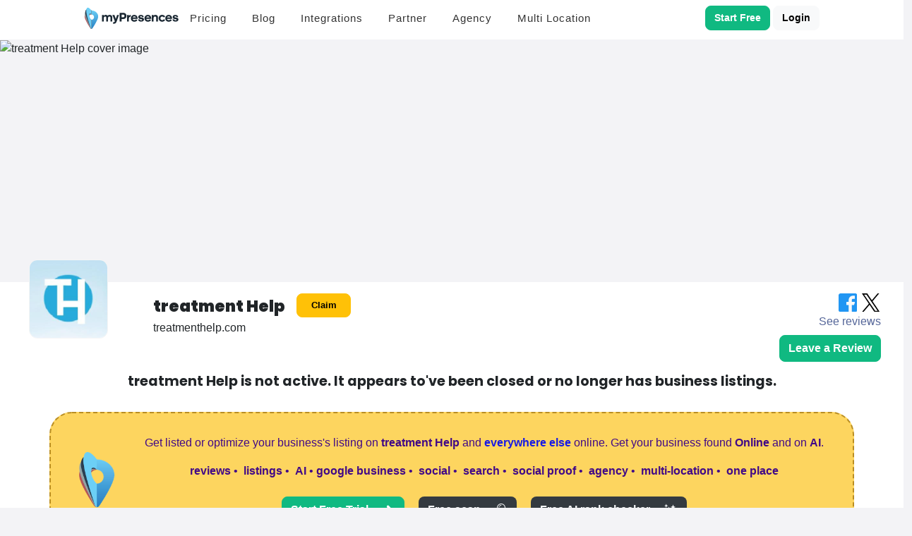

--- FILE ---
content_type: text/css
request_url: https://d3bffa21w6ew09.cloudfront.net/style.f62264a74566.css
body_size: 28040
content:
.hover-underline-animation{display:inline-block;position:relative}.hover-underline-animation::after{content:"";position:absolute;width:100%;transform:scaleX(0);height:3px;bottom:0;left:0;background-color:#286efa;transform-origin:bottom center;transition:transform .25s ease-out}.hover-underline-animation:hover::after{transform:scaleX(1);transform-origin:bottom center}.default-theme{--mp-link-text-color: #569;--mp-bold-link-text-color: #171ae5;--mp-input-background: white;--mp-font-size: 100%;--mp-line-height: 1.5;--mp-font-weight: 400;--mp-boldest-font-weight: 900;--mp-text-color: #212528;--mp-dark-text-color: #212528;--mp-muted-text-color: #777;--mp-hr: 1px solid rgba(0, 0, 0, 0.5);--mp-background: #F3F3F6;--mp-modal-background: white;--mp-dropshadow-color: lightgray;--mp-rating-star-color: #020099;--mp-brightness-filter: 0.95;--mp-light-font-family: -apple-system, BlinkMacSystemFont, avenir next, avenir, segoe ui, helvetica neue, helvetica, Cantarell, Ubuntu, roboto, noto, arial, sans-serif;--mp-normal-font-family: -apple-system, BlinkMacSystemFont, avenir next, avenir, segoe ui, helvetica neue, helvetica, Cantarell, Ubuntu, roboto, noto, arial, sans-serif;--mp-bold-font-family: "Poppins", sans-serif;--mp-card-border: 1px solid rgba(0, 0, 0, 0.1);--mp-page-border: none;--mp-sidebar-background: #464568;--mp-sidebar-header-background: #464568;--mp-sidebar-child-background: #54527c;--mp-sidebar-text-color: white;--mp-sidebar-selected-background: #5a5885;--mp-sidebar-selected-text-color: whitesmoke;--mp-sidebar-selected-child-text-color: whitesmoke;--mp-sidebar-width: 15rem;--mp-sidebar-font-size: 0.9em;--mp-sidebar-font-weight: 300;--mp-sidebar-child-text-color: #ebebf2;--mp-sidebar-child-font-size: 0.825em;--mp-sidebar-child-font-weight: 300;--mp-sidebar-box-shadow: none;--mp-topbar-background: white;--mp-topbar-text-color: black;--mp-topbar-icon-color: #bababa;--mp-topbar-border-bottom: 1px solid #e6e6e6;--mp-topbar-box-shadow: none;--mp-userdropdown-background: white;--mp-userdropdown-selected-background: whitesmoke;--mp-userdropdown-text-color: black;--mp-userdropdown-selected-text-color: black;--mp-userdrowdown-icon-color: #7386D5;--mp-content-background: white;--mp-content-hover-background: #e8e8e8;--mp-content-hover-border-color: blue;--mp-content-hover-border-width: 2px;--mp-content-hover-text-color: blue;--mp-content-alternative-background: whitesmoke;--mp-invalid-background: #f3f3f3;--mp-input-border: 1px solid rgba(0,0,0,.15);--mp-page-header-background: #fbfbfb;--mp-page-header-text-color: #333;--mp-page-header-bottom-border: 1px solid #E6E6E6;--mp-event-header-background: #e7e7e9;--mp-event-header-text-color: #333;--mp-event-header-border: 1px solid rgba(0,0,0,.075);--mp-tooltip-background: black;--mp-tooltip-text-color: white;--mp-active-tab-background: white;--mp--content-active-tab-background: whitesmoke;--mp-tabs-border: 1px solid #dee2e6;--mp-green-text: green;--mp-orange-text: orange;--mp-red-text: red;--mp-positive-background: #e5f4d5;--mp-negative-background: #FCF5F5;--mp-action-button-background: #7386D5;--mp-primary-button-background: #007bff;--mp-primary-button-text-color: white;--mp-primary-button-border: 1px solid #007bff;--mp-primary-button-selected-background: #0069d9;--mp-primary-button-selected-border: 1px solid #007bff;--mp-primary-button-disabled-background: gray;--mp-primary-button-disabled-text-col-r: lightgray;--mp-primary-button-disabled-border: 1px solid #007bff;--mp-success-button-background: #10B981;--mp-success-button-text-color: white;--mp-success-button-border: 1px solid #10B981;--mp-success-button-selected-background: #218838;--mp-success-button-selected-border: 1px solid #1e7e34;--mp-danger-button-background: #FF5C5C;--mp-danger-button-text-color: white;--mp-danger-button-border: #FF5C5C;--mp-danger-button-selected-background: #DE350B;--mp-danger-button-selected-border: 1px solid #DE350B;--mp-light-background: f8f9fa;--mp-callout-background-color: aliceblue;--mp-callout-text-color: #212528;--mp-dropdown-background-color: white}.dark-blue-theme{--mp-font-size: 0.8rem;--mp-background: #e4e4eb;--mp-sidebar-background: darkblue;--mp-sidebar-header-background: darkblue;--mp-sidebar-child-background: #0000a5;--mp-sidebar-selected-background: #0000f2;--mp-sidebar-text-color: white;--mp-sidebar-font-size: 0.875rem;--mp-sidebar-font-weight: 500;--mp-sidebar-child-font-size: 0.875rem;--mp-sidebar-child-font-weight: 300;--mp-sidebar-box-shadow: none;--mp-topbar-background: darkblue;--mp-topbar-text-color: white;--mp-topbar-icon-color: white;--mp-userdropdown-background: darkblue;--mp-userdropdown-selected-background: #d5d5ff;--mp-userdropdown-text-color: white;--mp-userdrowdown-icon-color: white;--mp--content-active-tab-background: white;--mp-content-background: whitesmoke;--mp-page-header-background: #0000ed;--mp-page-header-text-color: white;--mp-event-header-background: #0000ed;--mp-event-header-text-color: #eeeeee}.light-theme{--mp-background: white;--mp-text-color: #333;--mp-font-weight: 300;--mp-sidebar-background: white;--mp-sidebar-header-background: white;--mp-sidebar-child-background: white;--mp-sidebar-text-color: #333;--mp-sidebar-font-weight: 300;--mp-sidebar-child-text-color: #333;--mp-sidebar-child-font-size: 0.9em;--mp-sidebar-child-font-weight: 300;--mp-sidebar-box-shadow: None;--mp-sidebar-selected-background: #333;--mp-userdropdown-selected-background: #f1f1f1;--mp-topbar-box-shadow: none;--mp-topbar-border-bottom: none;--mp-topbar-icon-color: gray;--mp--content-active-tab-background: white;--mp-sidebar-selected-text-color: white;--mp-page-header-background: #f9f9f9;--mp-page-header-bottom-border: 1px solid #dddddd;--mp-content-background: #f9f9f9;--mp-card-border: 1px solid rgba(0, 0, 0, 0.05);--mp-event-header-background: #eeeeee;--mp-event-header-text-color: black;--mp-event-header-border: 1px solid lightgray;--mp-action-button-background: gray}.dark-theme{--mp-background: #121212;--mp-modal-background: #505960;--mp-hr: 1px solid rgba(255, 255, 255, 0.3);--mp-text-color: #eee;--mp-muted-text-color: lightgray;--mp-dark-text-color: #333;--mp-bold-link-text-color: #00AFFF;--mp-dropshadow-color: dimgray;--mp-font-weight: 200;--mp-boldest-font-weight: 700;--mp-brightness-filter: 1.2;--mp-sidebar-background: #121212;--mp-sidebar-header-background: #121212;--mp-sidebar-child-background: #0d1117;--mp-sidebar-text-color: whitesmoke;--mp-sidebar-font-weight: 300;--mp-sidebar-child-font-size: 0.9em;--mp-sidebar-child-font-weight: 300;--mp-sidebar-box-shadow: None;--mp-sidebar-selected-background: #505960;--mp-topbar-box-shadow: none;--mp-topbar-border-bottom: none;--mp-topbar-background: #121212;--mp-topbar-text-color: #eee;--mp-topbar-icon-color: #eee;--mp-userdropdown-background: #121212;--mp-userdropdown-selected-background: #444;--mp-userdropdown-text-color: whitesmoke;--mp-userdrowdown-icon-color: whitesmoke;--mp-sidebar-selected-text-color: whitesmoke;--mp-page-header-background: #2d3236;--mp-page-header-text-color: whitesmoke;--mp-invalid-background: #505960;--mp-content-background: #444c52;--mp-content-hover-background: #544c52;--mp-content-alternative-background: #505960;--mp-card-border: 1px solid rgba(0, 0, 0, 0.08);--mp-page-header-bottom-border: none;--mp-event-header-background: #2d3236;--mp-event-header-text-color: lightgray;--mp-event-header-border-bottom: none;--mp-tooltip-background: white;--mp-tooltip-text-color: black;--mp-input-background: lightgray;--mp-tabs-border: 1px solid #333;--mp-active-tab-background: lightgray;--mp-link-text-color: whitesmoke;--mp-green-text: #3CB371;--mp-orange-text: #ffa500;--mp-red-text: #FF6347;--mp-positive-background: #505960;--mp-negative-background: #505960;--mp-callout-text-color: #333;--mp-callout-background-color: #B0C4DE;--mp-action-button-background: #333;--mp-primary-button-background: #486581;--mp-primary-button-text-color: white;--mp-primary-button-border: 1px solid #486581;--mp-primary-button-selected-background: #2e4c68;--mp-primary-button-selected-border: 1px solid #2e4c68;--mp-primary-button-disabled-background: gray;--mp-primary-button-disabled-text-col-r: lightgray;--mp-primary-button-disabled-border: 1px solid #007bff;--mp-success-button-background: #00875A;--mp-success-button-text-color: white;--mp-success-button-border: 1px solid #00875A;--mp-success-button-selected-background: #006644;--mp-success-button-selected-border: 1px solid #006644;--mp-danger-button-background: #be4f62;--mp-danger-button-border: 1px solid #be4f62;--mp-danger-button-selected-background: #ab4758;--mp-danger-button-selected-border: 1px solid #ab4758;--mp-light-background: lightgray;--mp-dropdown-background-color: lightgray}.soft-theme{--mp-navigation-background: rgb(250, 251, 252);--mp-sidebar-background: rgb(250, 251, 252);--mp-sidebar-header-background: rgb(250, 251, 252);--mp-sidebar-child-background: rgb(250, 251, 252);--mp-sidebar-selected-text-color: rgb(55, 60, 65);--mp-sidebar-selected-child-text-color: rgb(55, 60, 65);--mp-background: white;--mp-text-color: #333;--mp-font-weight: 300;--mp-sidebar-text-color: rgb(55, 60, 65);--mp-sidebar-font-weight: 400;--mp-sidebar-child-text-color: #333;--mp-sidebar-child-font-size: 0.9em;--mp-sidebar-child-font-weight: 400;--mp-sidebar-box-shadow: 1px 0px 0px 0px rgba(0, 0, 0, 0.1);--mp-sidebar-selected-background: rgb(240, 241, 242);--mp-userdropdown-selected-background: rgb(240, 241, 242);--mp-topbar-box-shadow: none;--mp-topbar-border-bottom: none;--mp-topbar-icon-color: gray;--mp-active-tab-background: whitesmoke;--mp--content-active-tab-background: white;--mp-page-header-background: white;--mp-page-header-bottom-border: 1px solid #dddddd;--mp-content-background: white;--mp-card-border: 1px solid rgba(0, 0, 0, 0.1);--mp-event-header-background: #eeeeee;--mp-event-header-text-color: black;--mp-event-header-border: 1px solid lightgray;--mp-action-button-background: gray}.hr-text{line-height:1em;position:relative;outline:0;border:0;color:#000;text-align:center;height:1.5em;opacity:.8}.hr-text:before{content:"";background:linear-gradient(to right, transparent, #818078, transparent);position:absolute;left:0;top:50%;width:100%;height:1px}.hr-text:after{content:attr(data-content);position:relative;display:inline-block;color:#000;padding:0 .5em;line-height:1.5em;color:#818078;background-color:#fcfcfa}.introjs-tooltip{background-color:#4080ff;padding:1.1rem !important;min-width:25rem !important;border-radius:.6rem !important}.introjs-tooltipReferenceLayer *{font-family:"poppins",sans-serif}.introjs-tooltip-header{padding-left:0 !important;padding-right:0 !important;padding-top:0 !important;position:absolute !important;right:0 !important;top:0 !important}.tipbody{font-weight:300 !important;line-height:1.7 !important}.tipbody b,.tipbody strong{font-weight:700 !important}.introjs-tooltiptext{color:#f3f3f3 !important;padding:1rem 0 0 0 !important}.introjs-tooltiptext pre{color:#f5f5f5 !important}.introjs-tooltiptext a{color:#fff !important}.introjs-tooltiptext .tip-title{font-weight:700 !important;font-size:1.3rem !important;margin-bottom:1rem !important;color:#fff !important}.introjs-tooltiptext h3{font-weight:900 !important;margin-bottom:1rem !important}.introjs-tooltipbuttons{border-top:none;padding:0}.introjs-helperLayer{background-color:rgba(255,255,255,.4) !important}.introjs-arrow{border:8px solid transparent !important}.introjs-arrow.top{border-bottom-color:#4080ff !important;top:-16px !important}.introjs-arrow.left-bottom{border-right-color:#4080ff !important;bottom:-16px !important}.introjs-arrow.bottom{border-top-color:#4080ff !important;bottom:-16px !important}.introjs-arrow.left{border-right-color:#4080ff !important;top:-16px !important}.introjs-arrow.right{border-left-color:#4080ff !important;top:-16px !important}.introjs-arrow.top-right{border-bottom-color:#4080ff !important;top:-16px !important}.introjs-arrow.top-middle{border-bottom-color:#4080ff !important;top:-16px !important}.introjs-arrow.bottom-right{border-top-color:#4080ff !important;bottom:-16px !important}.introjs-bullets{padding-top:.5rem;padding-bottom:.4rem}.introjs-bullets ul li a{background:#73a2ff !important}.introjs-bullets ul li a.active{background:#0049d9 !important}.introjs-button{font-size:1rem;padding:.5rem 1rem !important;text-shadow:none !important;background-color:#0049d9 !important;background-image:none !important;color:#fff !important;border:none;border-radius:.6rem !important}.introjs-button:hover{box-shadow:none !important;opacity:.8 !important}.introjs-disabled,.introjs-disabled:hover,.introjs-disabled:focus{color:#d3d3d3 !important;opacity:.5 !important}.introjs-button:focus{box-shadow:none !important;border:none !important}.introjs-skipbutton{font-size:2rem;color:#add8e6}.introjs-donebutton{background-color:green !important}.introjs-hint-pulse{border:5px solid rgba(255,60,60,.37) !important;background-color:rgba(255,136,136,.34) !important}.introjs-hint-dot{border:.58rem solid rgba(255,0,0,.76) !important}.widetip{width:40rem !important;max-width:40rem !important;padding:1rem 1.5rem 1rem;min-width:50%}@media only screen and (max-width: 480px){.widetip{width:20rem !important;max-width:20rem !important}}.widetip-neartop{margin-top:2rem !important}.widetip p{font-size:.9rem}.widetip h3{margin-top:0;margin-bottom:0}.btn{font-weight:700}.btn:hover{filter:brightness(95%)}.btn-sm{padding:.4rem 1.2rem}.btn-filter{padding:.4rem .7rem;margin:0}.bg-light{color:#333;background-color:var(--mp-light-background) !important}ol,ul{padding-left:0}.alert{border-width:0}.badge-single{margin:0}.badge-group{margin:.1rem !important}.badge-xs{font-weight:500;font-size:11px}.badge{margin:0;font-weight:600;text-transform:uppercase;padding:.275rem;font-size:11px}a:hover{color:var(--mp-bold-link-text-color)}.toggleparent{--accent: white;--border-width: 0.125rem;--border-radius: 3.4375rem;--font-size: 1.1rem;--perspective: 50rem;display:flex;justify-content:center;align-items:center;margin:0}.togglecontainer{perspective:var(--perspective)}.toggle{position:relative;border:solid var(--border-width) var(--accent);border-radius:var(--border-radius);transition:transform cubic-bezier(0, 0, 0.3, 2) .4s;transform-style:preserve-3d;perspective:var(--perspective)}.toggle>input[type=radio]{display:none}.toggle>#monthly:checked~#flap{transform:rotateY(-180deg)}.toggle>#monthly:checked~#flap>.content{transform:rotateY(-180deg)}.toggle>#yearly:checked~#flap{transform:rotateY(0deg)}.toggle>label{display:inline-block;min-width:10.625rem;padding:.5rem;margin-bottom:0;font-size:var(--font-size);text-align:center;color:var(--accent);cursor:pointer}@media(max-width: 767px){.toggle>label{min-width:8rem}}.toggle>label,.toggle>#flap{font-weight:bold;text-transform:capitalize}.toggle>#flap{position:absolute;top:calc( 0px - var(--border-width));left:50%;height:calc(100% + var(--border-width) * 2);width:50%;display:flex;justify-content:center;align-items:center;font-size:var(--font-size);font-weight:700;background-color:var(--accent);border-top-right-radius:var(--border-radius);border-bottom-right-radius:var(--border-radius);transform-style:preserve-3d;transform-origin:left;transition:transform cubic-bezier(0.4, 0, 0.2, 1) .5s}.toggle>#flap>.content{color:#333;transition:transform 0s linear .25s;transform-style:preserve-3d}/*! system-font.css v2.0.2 | CC0-1.0 License | github.com/jonathantneal/system-font-css */@font-face{font-family:system-ui;font-style:normal;font-weight:300;src:local(".SFNS-Light"),local(".SFNSText-Light"),local(".HelveticaNeueDeskInterface-Light"),local(".LucidaGrandeUI"),local("Segoe UI Light"),local("Ubuntu Light"),local("Roboto-Light"),local("DroidSans"),local("Tahoma")}@font-face{font-family:system-ui;font-style:italic;font-weight:300;src:local(".SFNS-LightItalic"),local(".SFNSText-LightItalic"),local(".HelveticaNeueDeskInterface-Italic"),local(".LucidaGrandeUI"),local("Segoe UI Light Italic"),local("Ubuntu Light Italic"),local("Roboto-LightItalic"),local("DroidSans"),local("Tahoma")}@font-face{font-family:system-ui;font-style:normal;font-weight:400;src:local(".SFNS-Regular"),local(".SFNSText-Regular"),local(".HelveticaNeueDeskInterface-Regular"),local(".LucidaGrandeUI"),local("Segoe UI"),local("Ubuntu"),local("Roboto-Regular"),local("DroidSans"),local("Tahoma")}@font-face{font-family:system-ui;font-style:italic;font-weight:400;src:local(".SFNS-Italic"),local(".SFNSText-Italic"),local(".HelveticaNeueDeskInterface-Italic"),local(".LucidaGrandeUI"),local("Segoe UI Italic"),local("Ubuntu Italic"),local("Roboto-Italic"),local("DroidSans"),local("Tahoma")}@font-face{font-family:system-ui;font-style:normal;font-weight:500;src:local(".SFNS-Medium"),local(".SFNSText-Medium"),local(".HelveticaNeueDeskInterface-MediumP4"),local(".LucidaGrandeUI"),local("Segoe UI Semibold"),local("Ubuntu Medium"),local("Roboto-Medium"),local("DroidSans-Bold"),local("Tahoma Bold")}@font-face{font-family:system-ui;font-style:italic;font-weight:500;src:local(".SFNS-MediumItalic"),local(".SFNSText-MediumItalic"),local(".HelveticaNeueDeskInterface-MediumItalicP4"),local(".LucidaGrandeUI"),local("Segoe UI Semibold Italic"),local("Ubuntu Medium Italic"),local("Roboto-MediumItalic"),local("DroidSans-Bold"),local("Tahoma Bold")}@font-face{font-family:system-ui;font-style:normal;font-weight:700;src:local(".SFNS-Bold"),local(".SFNSText-Bold"),local(".HelveticaNeueDeskInterface-Bold"),local(".LucidaGrandeUI"),local("Segoe UI Bold"),local("Ubuntu Bold"),local("Roboto-Bold"),local("DroidSans-Bold"),local("Tahoma Bold")}@font-face{font-family:system-ui;font-style:italic;font-weight:700;src:local(".SFNS-BoldItalic"),local(".SFNSText-BoldItalic"),local(".HelveticaNeueDeskInterface-BoldItalic"),local(".LucidaGrandeUI"),local("Segoe UI Bold Italic"),local("Ubuntu Bold Italic"),local("Roboto-BoldItalic"),local("DroidSans-Bold"),local("Tahoma Bold")}@font-face{font-family:"Open Sans";font-style:normal;font-weight:300;font-display:swap;src:url(https://fonts.gstatic.com/s/opensans/v18/mem5YaGs126MiZpBA-UN_r8OX-hpKKSTj5PW.woff2) format("woff2");unicode-range:U+0460-052F,U+1C80-1C88,U+20B4,U+2DE0-2DFF,U+A640-A69F,U+FE2E-FE2F}@font-face{font-family:"Open Sans";font-style:normal;font-weight:300;font-display:swap;src:url(https://fonts.gstatic.com/s/opensans/v18/mem5YaGs126MiZpBA-UN_r8OVuhpKKSTj5PW.woff2) format("woff2");unicode-range:U+0400-045F,U+0490-0491,U+04B0-04B1,U+2116}@font-face{font-family:"Open Sans";font-style:normal;font-weight:300;font-display:swap;src:url(https://fonts.gstatic.com/s/opensans/v18/mem5YaGs126MiZpBA-UN_r8OXuhpKKSTj5PW.woff2) format("woff2");unicode-range:U+1F00-1FFF}@font-face{font-family:"Open Sans";font-style:normal;font-weight:300;font-display:swap;src:url(https://fonts.gstatic.com/s/opensans/v18/mem5YaGs126MiZpBA-UN_r8OUehpKKSTj5PW.woff2) format("woff2");unicode-range:U+0370-03FF}@font-face{font-family:"Open Sans";font-style:normal;font-weight:300;font-display:swap;src:url(https://fonts.gstatic.com/s/opensans/v18/mem5YaGs126MiZpBA-UN_r8OXehpKKSTj5PW.woff2) format("woff2");unicode-range:U+0102-0103,U+0110-0111,U+0128-0129,U+0168-0169,U+01A0-01A1,U+01AF-01B0,U+1EA0-1EF9,U+20AB}@font-face{font-family:"Open Sans";font-style:normal;font-weight:300;font-display:swap;src:url(https://fonts.gstatic.com/s/opensans/v18/mem5YaGs126MiZpBA-UN_r8OXOhpKKSTj5PW.woff2) format("woff2");unicode-range:U+0100-024F,U+0259,U+1E00-1EFF,U+2020,U+20A0-20AB,U+20AD-20CF,U+2113,U+2C60-2C7F,U+A720-A7FF}@font-face{font-family:"Open Sans";font-style:normal;font-weight:300;font-display:swap;src:url(https://fonts.gstatic.com/s/opensans/v18/mem5YaGs126MiZpBA-UN_r8OUuhpKKSTjw.woff2) format("woff2");unicode-range:U+0000-00FF,U+0131,U+0152-0153,U+02BB-02BC,U+02C6,U+02DA,U+02DC,U+2000-206F,U+2074,U+20AC,U+2122,U+2191,U+2193,U+2212,U+2215,U+FEFF,U+FFFD}@font-face{font-family:"Open Sans";font-style:normal;font-weight:700;font-display:swap;src:url(https://fonts.gstatic.com/s/opensans/v18/mem5YaGs126MiZpBA-UN7rgOX-hpKKSTj5PW.woff2) format("woff2");unicode-range:U+0460-052F,U+1C80-1C88,U+20B4,U+2DE0-2DFF,U+A640-A69F,U+FE2E-FE2F}@font-face{font-family:"Open Sans";font-style:normal;font-weight:700;font-display:swap;src:url(https://fonts.gstatic.com/s/opensans/v18/mem5YaGs126MiZpBA-UN7rgOVuhpKKSTj5PW.woff2) format("woff2");unicode-range:U+0400-045F,U+0490-0491,U+04B0-04B1,U+2116}@font-face{font-family:"Open Sans";font-style:normal;font-weight:700;font-display:swap;src:url(https://fonts.gstatic.com/s/opensans/v18/mem5YaGs126MiZpBA-UN7rgOXuhpKKSTj5PW.woff2) format("woff2");unicode-range:U+1F00-1FFF}@font-face{font-family:"Open Sans";font-style:normal;font-weight:700;font-display:swap;src:url(https://fonts.gstatic.com/s/opensans/v18/mem5YaGs126MiZpBA-UN7rgOUehpKKSTj5PW.woff2) format("woff2");unicode-range:U+0370-03FF}@font-face{font-family:"Open Sans";font-style:normal;font-weight:700;font-display:swap;src:url(https://fonts.gstatic.com/s/opensans/v18/mem5YaGs126MiZpBA-UN7rgOXehpKKSTj5PW.woff2) format("woff2");unicode-range:U+0102-0103,U+0110-0111,U+0128-0129,U+0168-0169,U+01A0-01A1,U+01AF-01B0,U+1EA0-1EF9,U+20AB}@font-face{font-family:"Open Sans";font-style:normal;font-weight:700;font-display:swap;src:url(https://fonts.gstatic.com/s/opensans/v18/mem5YaGs126MiZpBA-UN7rgOXOhpKKSTj5PW.woff2) format("woff2");unicode-range:U+0100-024F,U+0259,U+1E00-1EFF,U+2020,U+20A0-20AB,U+20AD-20CF,U+2113,U+2C60-2C7F,U+A720-A7FF}@font-face{font-family:"Open Sans";font-style:normal;font-weight:700;font-display:swap;src:url(https://fonts.gstatic.com/s/opensans/v18/mem5YaGs126MiZpBA-UN7rgOUuhpKKSTjw.woff2) format("woff2");unicode-range:U+0000-00FF,U+0131,U+0152-0153,U+02BB-02BC,U+02C6,U+02DA,U+02DC,U+2000-206F,U+2074,U+20AC,U+2122,U+2191,U+2193,U+2212,U+2215,U+FEFF,U+FFFD}@font-face{font-family:"Montserrat";font-style:normal;font-weight:200;font-display:swap;src:url(https://fonts.gstatic.com/s/montserrat/v18/JTURjIg1_i6t8kCHKm45_aZA3gTD_vx3rCubqg.woff2) format("woff2");unicode-range:U+0460-052F,U+1C80-1C88,U+20B4,U+2DE0-2DFF,U+A640-A69F,U+FE2E-FE2F}@font-face{font-family:"Montserrat";font-style:normal;font-weight:200;font-display:swap;src:url(https://fonts.gstatic.com/s/montserrat/v18/JTURjIg1_i6t8kCHKm45_aZA3g3D_vx3rCubqg.woff2) format("woff2");unicode-range:U+0400-045F,U+0490-0491,U+04B0-04B1,U+2116}@font-face{font-family:"Montserrat";font-style:normal;font-weight:200;font-display:swap;src:url(https://fonts.gstatic.com/s/montserrat/v18/JTURjIg1_i6t8kCHKm45_aZA3gbD_vx3rCubqg.woff2) format("woff2");unicode-range:U+0102-0103,U+0110-0111,U+0128-0129,U+0168-0169,U+01A0-01A1,U+01AF-01B0,U+1EA0-1EF9,U+20AB}@font-face{font-family:"Montserrat";font-style:normal;font-weight:200;font-display:swap;src:url(https://fonts.gstatic.com/s/montserrat/v18/JTURjIg1_i6t8kCHKm45_aZA3gfD_vx3rCubqg.woff2) format("woff2");unicode-range:U+0100-024F,U+0259,U+1E00-1EFF,U+2020,U+20A0-20AB,U+20AD-20CF,U+2113,U+2C60-2C7F,U+A720-A7FF}@font-face{font-family:"Montserrat";font-style:normal;font-weight:200;font-display:swap;src:url(https://fonts.gstatic.com/s/montserrat/v18/JTURjIg1_i6t8kCHKm45_aZA3gnD_vx3rCs.woff2) format("woff2");unicode-range:U+0000-00FF,U+0131,U+0152-0153,U+02BB-02BC,U+02C6,U+02DA,U+02DC,U+2000-206F,U+2074,U+20AC,U+2122,U+2191,U+2193,U+2212,U+2215,U+FEFF,U+FFFD}@font-face{font-family:"Montserrat";font-style:normal;font-weight:300;font-display:swap;src:url(https://fonts.gstatic.com/s/montserrat/v18/JTURjIg1_i6t8kCHKm45_cJD3gTD_vx3rCubqg.woff2) format("woff2");unicode-range:U+0460-052F,U+1C80-1C88,U+20B4,U+2DE0-2DFF,U+A640-A69F,U+FE2E-FE2F}@font-face{font-family:"Montserrat";font-style:normal;font-weight:300;font-display:swap;src:url(https://fonts.gstatic.com/s/montserrat/v18/JTURjIg1_i6t8kCHKm45_cJD3g3D_vx3rCubqg.woff2) format("woff2");unicode-range:U+0400-045F,U+0490-0491,U+04B0-04B1,U+2116}@font-face{font-family:"Montserrat";font-style:normal;font-weight:300;font-display:swap;src:url(https://fonts.gstatic.com/s/montserrat/v18/JTURjIg1_i6t8kCHKm45_cJD3gbD_vx3rCubqg.woff2) format("woff2");unicode-range:U+0102-0103,U+0110-0111,U+0128-0129,U+0168-0169,U+01A0-01A1,U+01AF-01B0,U+1EA0-1EF9,U+20AB}@font-face{font-family:"Montserrat";font-style:normal;font-weight:300;font-display:swap;src:url(https://fonts.gstatic.com/s/montserrat/v18/JTURjIg1_i6t8kCHKm45_cJD3gfD_vx3rCubqg.woff2) format("woff2");unicode-range:U+0100-024F,U+0259,U+1E00-1EFF,U+2020,U+20A0-20AB,U+20AD-20CF,U+2113,U+2C60-2C7F,U+A720-A7FF}@font-face{font-family:"Montserrat";font-style:normal;font-weight:300;font-display:swap;src:url(https://fonts.gstatic.com/s/montserrat/v18/JTURjIg1_i6t8kCHKm45_cJD3gnD_vx3rCs.woff2) format("woff2");unicode-range:U+0000-00FF,U+0131,U+0152-0153,U+02BB-02BC,U+02C6,U+02DA,U+02DC,U+2000-206F,U+2074,U+20AC,U+2122,U+2191,U+2193,U+2212,U+2215,U+FEFF,U+FFFD}@font-face{font-family:"Montserrat";font-style:normal;font-weight:400;font-display:swap;src:url(https://fonts.gstatic.com/s/montserrat/v18/JTUSjIg1_i6t8kCHKm459WRhyyTh89ZNpQ.woff2) format("woff2");unicode-range:U+0460-052F,U+1C80-1C88,U+20B4,U+2DE0-2DFF,U+A640-A69F,U+FE2E-FE2F}@font-face{font-family:"Montserrat";font-style:normal;font-weight:400;font-display:swap;src:url(https://fonts.gstatic.com/s/montserrat/v18/JTUSjIg1_i6t8kCHKm459W1hyyTh89ZNpQ.woff2) format("woff2");unicode-range:U+0400-045F,U+0490-0491,U+04B0-04B1,U+2116}@font-face{font-family:"Montserrat";font-style:normal;font-weight:400;font-display:swap;src:url(https://fonts.gstatic.com/s/montserrat/v18/JTUSjIg1_i6t8kCHKm459WZhyyTh89ZNpQ.woff2) format("woff2");unicode-range:U+0102-0103,U+0110-0111,U+0128-0129,U+0168-0169,U+01A0-01A1,U+01AF-01B0,U+1EA0-1EF9,U+20AB}@font-face{font-family:"Montserrat";font-style:normal;font-weight:400;font-display:swap;src:url(https://fonts.gstatic.com/s/montserrat/v18/JTUSjIg1_i6t8kCHKm459WdhyyTh89ZNpQ.woff2) format("woff2");unicode-range:U+0100-024F,U+0259,U+1E00-1EFF,U+2020,U+20A0-20AB,U+20AD-20CF,U+2113,U+2C60-2C7F,U+A720-A7FF}@font-face{font-family:"Montserrat";font-style:normal;font-weight:400;font-display:swap;src:url(https://fonts.gstatic.com/s/montserrat/v18/JTUSjIg1_i6t8kCHKm459WlhyyTh89Y.woff2) format("woff2");unicode-range:U+0000-00FF,U+0131,U+0152-0153,U+02BB-02BC,U+02C6,U+02DA,U+02DC,U+2000-206F,U+2074,U+20AC,U+2122,U+2191,U+2193,U+2212,U+2215,U+FEFF,U+FFFD}@font-face{font-family:"Montserrat";font-style:normal;font-weight:500;font-display:swap;src:url(https://fonts.gstatic.com/s/montserrat/v18/JTURjIg1_i6t8kCHKm45_ZpC3gTD_vx3rCubqg.woff2) format("woff2");unicode-range:U+0460-052F,U+1C80-1C88,U+20B4,U+2DE0-2DFF,U+A640-A69F,U+FE2E-FE2F}@font-face{font-family:"Montserrat";font-style:normal;font-weight:500;font-display:swap;src:url(https://fonts.gstatic.com/s/montserrat/v18/JTURjIg1_i6t8kCHKm45_ZpC3g3D_vx3rCubqg.woff2) format("woff2");unicode-range:U+0400-045F,U+0490-0491,U+04B0-04B1,U+2116}@font-face{font-family:"Montserrat";font-style:normal;font-weight:500;font-display:swap;src:url(https://fonts.gstatic.com/s/montserrat/v18/JTURjIg1_i6t8kCHKm45_ZpC3gbD_vx3rCubqg.woff2) format("woff2");unicode-range:U+0102-0103,U+0110-0111,U+0128-0129,U+0168-0169,U+01A0-01A1,U+01AF-01B0,U+1EA0-1EF9,U+20AB}@font-face{font-family:"Montserrat";font-style:normal;font-weight:500;font-display:swap;src:url(https://fonts.gstatic.com/s/montserrat/v18/JTURjIg1_i6t8kCHKm45_ZpC3gfD_vx3rCubqg.woff2) format("woff2");unicode-range:U+0100-024F,U+0259,U+1E00-1EFF,U+2020,U+20A0-20AB,U+20AD-20CF,U+2113,U+2C60-2C7F,U+A720-A7FF}@font-face{font-family:"Montserrat";font-style:normal;font-weight:500;font-display:swap;src:url(https://fonts.gstatic.com/s/montserrat/v18/JTURjIg1_i6t8kCHKm45_ZpC3gnD_vx3rCs.woff2) format("woff2");unicode-range:U+0000-00FF,U+0131,U+0152-0153,U+02BB-02BC,U+02C6,U+02DA,U+02DC,U+2000-206F,U+2074,U+20AC,U+2122,U+2191,U+2193,U+2212,U+2215,U+FEFF,U+FFFD}@font-face{font-family:"Montserrat";font-style:normal;font-weight:700;font-display:swap;src:url(https://fonts.gstatic.com/s/montserrat/v18/JTURjIg1_i6t8kCHKm45_dJE3gTD_vx3rCubqg.woff2) format("woff2");unicode-range:U+0460-052F,U+1C80-1C88,U+20B4,U+2DE0-2DFF,U+A640-A69F,U+FE2E-FE2F}@font-face{font-family:"Montserrat";font-style:normal;font-weight:700;font-display:swap;src:url(https://fonts.gstatic.com/s/montserrat/v18/JTURjIg1_i6t8kCHKm45_dJE3g3D_vx3rCubqg.woff2) format("woff2");unicode-range:U+0400-045F,U+0490-0491,U+04B0-04B1,U+2116}@font-face{font-family:"Montserrat";font-style:normal;font-weight:700;font-display:swap;src:url(https://fonts.gstatic.com/s/montserrat/v18/JTURjIg1_i6t8kCHKm45_dJE3gbD_vx3rCubqg.woff2) format("woff2");unicode-range:U+0102-0103,U+0110-0111,U+0128-0129,U+0168-0169,U+01A0-01A1,U+01AF-01B0,U+1EA0-1EF9,U+20AB}@font-face{font-family:"Montserrat";font-style:normal;font-weight:700;font-display:swap;src:url(https://fonts.gstatic.com/s/montserrat/v18/JTURjIg1_i6t8kCHKm45_dJE3gfD_vx3rCubqg.woff2) format("woff2");unicode-range:U+0100-024F,U+0259,U+1E00-1EFF,U+2020,U+20A0-20AB,U+20AD-20CF,U+2113,U+2C60-2C7F,U+A720-A7FF}@font-face{font-family:"Montserrat";font-style:normal;font-weight:700;font-display:swap;src:url(https://fonts.gstatic.com/s/montserrat/v18/JTURjIg1_i6t8kCHKm45_dJE3gnD_vx3rCs.woff2) format("woff2");unicode-range:U+0000-00FF,U+0131,U+0152-0153,U+02BB-02BC,U+02C6,U+02DA,U+02DC,U+2000-206F,U+2074,U+20AC,U+2122,U+2191,U+2193,U+2212,U+2215,U+FEFF,U+FFFD}@font-face{font-family:"Montserrat";font-style:normal;font-weight:900;font-display:swap;src:url(https://fonts.gstatic.com/s/montserrat/v18/JTURjIg1_i6t8kCHKm45_epG3gTD_vx3rCubqg.woff2) format("woff2");unicode-range:U+0460-052F,U+1C80-1C88,U+20B4,U+2DE0-2DFF,U+A640-A69F,U+FE2E-FE2F}@font-face{font-family:"Montserrat";font-style:normal;font-weight:900;font-display:swap;src:url(https://fonts.gstatic.com/s/montserrat/v18/JTURjIg1_i6t8kCHKm45_epG3g3D_vx3rCubqg.woff2) format("woff2");unicode-range:U+0400-045F,U+0490-0491,U+04B0-04B1,U+2116}@font-face{font-family:"Montserrat";font-style:normal;font-weight:900;font-display:swap;src:url(https://fonts.gstatic.com/s/montserrat/v18/JTURjIg1_i6t8kCHKm45_epG3gbD_vx3rCubqg.woff2) format("woff2");unicode-range:U+0102-0103,U+0110-0111,U+0128-0129,U+0168-0169,U+01A0-01A1,U+01AF-01B0,U+1EA0-1EF9,U+20AB}@font-face{font-family:"Montserrat";font-style:normal;font-weight:900;font-display:swap;src:url(https://fonts.gstatic.com/s/montserrat/v18/JTURjIg1_i6t8kCHKm45_epG3gfD_vx3rCubqg.woff2) format("woff2");unicode-range:U+0100-024F,U+0259,U+1E00-1EFF,U+2020,U+20A0-20AB,U+20AD-20CF,U+2113,U+2C60-2C7F,U+A720-A7FF}@font-face{font-family:"Montserrat";font-style:normal;font-weight:900;font-display:swap;src:url(https://fonts.gstatic.com/s/montserrat/v18/JTURjIg1_i6t8kCHKm45_epG3gnD_vx3rCs.woff2) format("woff2");unicode-range:U+0000-00FF,U+0131,U+0152-0153,U+02BB-02BC,U+02C6,U+02DA,U+02DC,U+2000-206F,U+2074,U+20AC,U+2122,U+2191,U+2193,U+2212,U+2215,U+FEFF,U+FFFD}@font-face{font-family:"Inter";font-style:italic;font-weight:100 900;font-display:swap;src:url(https://fonts.gstatic.com/s/inter/v18/UcCm3FwrK3iLTcvnUwkT9mI1F55MKw.woff2) format("woff2");unicode-range:U+0460-052F,U+1C80-1C8A,U+20B4,U+2DE0-2DFF,U+A640-A69F,U+FE2E-FE2F}@font-face{font-family:"Inter";font-style:italic;font-weight:100 900;font-display:swap;src:url(https://fonts.gstatic.com/s/inter/v18/UcCm3FwrK3iLTcvnUwAT9mI1F55MKw.woff2) format("woff2");unicode-range:U+0301,U+0400-045F,U+0490-0491,U+04B0-04B1,U+2116}@font-face{font-family:"Inter";font-style:italic;font-weight:100 900;font-display:swap;src:url(https://fonts.gstatic.com/s/inter/v18/UcCm3FwrK3iLTcvnUwgT9mI1F55MKw.woff2) format("woff2");unicode-range:U+1F00-1FFF}@font-face{font-family:"Inter";font-style:italic;font-weight:100 900;font-display:swap;src:url(https://fonts.gstatic.com/s/inter/v18/UcCm3FwrK3iLTcvnUwcT9mI1F55MKw.woff2) format("woff2");unicode-range:U+0370-0377,U+037A-037F,U+0384-038A,U+038C,U+038E-03A1,U+03A3-03FF}@font-face{font-family:"Inter";font-style:italic;font-weight:100 900;font-display:swap;src:url(https://fonts.gstatic.com/s/inter/v18/UcCm3FwrK3iLTcvnUwsT9mI1F55MKw.woff2) format("woff2");unicode-range:U+0102-0103,U+0110-0111,U+0128-0129,U+0168-0169,U+01A0-01A1,U+01AF-01B0,U+0300-0301,U+0303-0304,U+0308-0309,U+0323,U+0329,U+1EA0-1EF9,U+20AB}@font-face{font-family:"Inter";font-style:italic;font-weight:100 900;font-display:swap;src:url(https://fonts.gstatic.com/s/inter/v18/UcCm3FwrK3iLTcvnUwoT9mI1F55MKw.woff2) format("woff2");unicode-range:U+0100-02BA,U+02BD-02C5,U+02C7-02CC,U+02CE-02D7,U+02DD-02FF,U+0304,U+0308,U+0329,U+1D00-1DBF,U+1E00-1E9F,U+1EF2-1EFF,U+2020,U+20A0-20AB,U+20AD-20C0,U+2113,U+2C60-2C7F,U+A720-A7FF}@font-face{font-family:"Inter";font-style:italic;font-weight:100 900;font-display:swap;src:url(https://fonts.gstatic.com/s/inter/v18/UcCm3FwrK3iLTcvnUwQT9mI1F54.woff2) format("woff2");unicode-range:U+0000-00FF,U+0131,U+0152-0153,U+02BB-02BC,U+02C6,U+02DA,U+02DC,U+0304,U+0308,U+0329,U+2000-206F,U+20AC,U+2122,U+2191,U+2193,U+2212,U+2215,U+FEFF,U+FFFD}@font-face{font-family:"Inter";font-style:normal;font-weight:100 900;font-display:swap;src:url(https://fonts.gstatic.com/s/inter/v18/UcCo3FwrK3iLTcvvYwYZ8UA3J58.woff2) format("woff2");unicode-range:U+0460-052F,U+1C80-1C8A,U+20B4,U+2DE0-2DFF,U+A640-A69F,U+FE2E-FE2F}@font-face{font-family:"Inter";font-style:normal;font-weight:100 900;font-display:swap;src:url(https://fonts.gstatic.com/s/inter/v18/UcCo3FwrK3iLTcvmYwYZ8UA3J58.woff2) format("woff2");unicode-range:U+0301,U+0400-045F,U+0490-0491,U+04B0-04B1,U+2116}@font-face{font-family:"Inter";font-style:normal;font-weight:100 900;font-display:swap;src:url(https://fonts.gstatic.com/s/inter/v18/UcCo3FwrK3iLTcvuYwYZ8UA3J58.woff2) format("woff2");unicode-range:U+1F00-1FFF}@font-face{font-family:"Inter";font-style:normal;font-weight:100 900;font-display:swap;src:url(https://fonts.gstatic.com/s/inter/v18/UcCo3FwrK3iLTcvhYwYZ8UA3J58.woff2) format("woff2");unicode-range:U+0370-0377,U+037A-037F,U+0384-038A,U+038C,U+038E-03A1,U+03A3-03FF}@font-face{font-family:"Inter";font-style:normal;font-weight:100 900;font-display:swap;src:url(https://fonts.gstatic.com/s/inter/v18/UcCo3FwrK3iLTcvtYwYZ8UA3J58.woff2) format("woff2");unicode-range:U+0102-0103,U+0110-0111,U+0128-0129,U+0168-0169,U+01A0-01A1,U+01AF-01B0,U+0300-0301,U+0303-0304,U+0308-0309,U+0323,U+0329,U+1EA0-1EF9,U+20AB}@font-face{font-family:"Inter";font-style:normal;font-weight:100 900;font-display:swap;src:url(https://fonts.gstatic.com/s/inter/v18/UcCo3FwrK3iLTcvsYwYZ8UA3J58.woff2) format("woff2");unicode-range:U+0100-02BA,U+02BD-02C5,U+02C7-02CC,U+02CE-02D7,U+02DD-02FF,U+0304,U+0308,U+0329,U+1D00-1DBF,U+1E00-1E9F,U+1EF2-1EFF,U+2020,U+20A0-20AB,U+20AD-20C0,U+2113,U+2C60-2C7F,U+A720-A7FF}@font-face{font-family:"Inter";font-style:normal;font-weight:100 900;font-display:swap;src:url(https://fonts.gstatic.com/s/inter/v18/UcCo3FwrK3iLTcviYwYZ8UA3.woff2) format("woff2");unicode-range:U+0000-00FF,U+0131,U+0152-0153,U+02BB-02BC,U+02C6,U+02DA,U+02DC,U+0304,U+0308,U+0329,U+2000-206F,U+20AC,U+2122,U+2191,U+2193,U+2212,U+2215,U+FEFF,U+FFFD}.fw-700{font-weight:700}.fw-900{font-weight:900}@font-face{font-family:"Lato";font-style:normal;font-weight:300;src:local("Lato Light"),local("Lato-Light"),url(https://fonts.gstatic.com/s/lato/v11/IY9HZVvI1cMoAHxvl0w9LVKPGs1ZzpMvnHX-7fPOuAc.woff2) format("woff2");unicode-range:U+0100-024F,U+1E00-1EFF,U+20A0-20AB,U+20AD-20CF,U+2C60-2C7F,U+A720-A7FF}@font-face{font-family:"Lato";font-style:normal;font-weight:300;src:local("Lato Light"),local("Lato-Light"),url(https://fonts.gstatic.com/s/lato/v11/22JRxvfANxSmnAhzbFH8PgLUuEpTyoUstqEm5AMlJo4.woff2) format("woff2");unicode-range:U+0000-00FF,U+0131,U+0152-0153,U+02C6,U+02DA,U+02DC,U+2000-206F,U+2074,U+20AC,U+2212,U+2215}@font-face{font-family:"Raleway";font-style:normal;font-weight:200;src:local("Raleway ExtraLight"),local("Raleway-ExtraLight"),url(https://fonts.gstatic.com/s/raleway/v11/cbAbzEjxTdN5KKmS-gA0tQsYbbCjybiHxArTLjt7FRU.woff2) format("woff2");unicode-range:U+0100-024F,U+1E00-1EFF,U+20A0-20AB,U+20AD-20CF,U+2C60-2C7F,U+A720-A7FF}@font-face{font-family:"Raleway";font-style:normal;font-weight:200;src:local("Raleway ExtraLight"),local("Raleway-ExtraLight"),url(https://fonts.gstatic.com/s/raleway/v11/8KhZd3VQBtXTAznvKjw-kwzyDMXhdD8sAj6OAJTFsBI.woff2) format("woff2");unicode-range:U+0000-00FF,U+0131,U+0152-0153,U+02C6,U+02DA,U+02DC,U+2000-206F,U+2074,U+20AC,U+2212,U+2215}@font-face{font-family:"Raleway";font-style:normal;font-weight:400;src:local("Raleway"),local("Raleway-Regular"),url(https://fonts.gstatic.com/s/raleway/v11/YZaO6llzOP57DpTBv2GnyFKPGs1ZzpMvnHX-7fPOuAc.woff2) format("woff2");unicode-range:U+0100-024F,U+1E00-1EFF,U+20A0-20AB,U+20AD-20CF,U+2C60-2C7F,U+A720-A7FF}@font-face{font-family:"Raleway";font-style:normal;font-weight:400;src:local("Raleway"),local("Raleway-Regular"),url(https://fonts.gstatic.com/s/raleway/v11/QAUlVt1jXOgQavlW5wEfxQLUuEpTyoUstqEm5AMlJo4.woff2) format("woff2");unicode-range:U+0000-00FF,U+0131,U+0152-0153,U+02C6,U+02DA,U+02DC,U+2000-206F,U+2074,U+20AC,U+2212,U+2215}@font-face{font-family:"Raleway";font-style:normal;font-weight:700;src:local("Raleway Bold"),local("Raleway-Bold"),url(https://fonts.gstatic.com/s/raleway/v11/WmVKXVcOuffP_qmCpFuyzQsYbbCjybiHxArTLjt7FRU.woff2) format("woff2");unicode-range:U+0100-024F,U+1E00-1EFF,U+20A0-20AB,U+20AD-20CF,U+2C60-2C7F,U+A720-A7FF}@font-face{font-family:"Raleway";font-style:normal;font-weight:700;src:local("Raleway Bold"),local("Raleway-Bold"),url(https://fonts.gstatic.com/s/raleway/v11/JbtMzqLaYbbbCL9X6EvaIwzyDMXhdD8sAj6OAJTFsBI.woff2) format("woff2");unicode-range:U+0000-00FF,U+0131,U+0152-0153,U+02C6,U+02DA,U+02DC,U+2000-206F,U+2074,U+20AC,U+2212,U+2215}html,body{font-family:var(--mp-normal-font-family);font-size:var(--mp-font-size);color:var(--mp-text-color);line-height:var(--mp-line-height);font-weight:var(--mp-font-weight);background:var(--mp-background);text-rendering:optimizeLegibility;height:100%}body{min-height:100%;margin:0;padding:0;-webkit-font-smoothing:antialiased}img,picture,video,canvas,svg{max-width:100%}input,button,textarea,select{font:inherit}*{overflow-wrap:break-word}input{color:#000;background:var(--mp-input-background)}input[type=text],input[type=password],input[type=email]{border-radius:.5rem}input[type=text]{-webkit-appearance:none;outline:none;border-radius:.5rem;padding:.7rem 1.5%;border:var(--mp-input-border)}input.mp-edit,textarea.mp-edit,div.mp-edit{padding:.7rem 1rem;border:var(--mp-input-border);background:var(--mp-input-background);border-radius:.3rem;width:100%}input[type=search]{border:var(--mp-input-border);border-radius:.3rem}input.inline-editfixed,input.inline-edit{color:var(--mp-text-color)}@media(max-width: 767px){html,body{font-size:12px;text-rendering:optimizeSpeed}}@media only screen and (min-device-width: 320px)and (max-device-width: 480px){html,body{font-size:12px;text-rendering:optimizeSpeed}}@media(min-width: 768px){html,body{font-size:14px}}@media(min-width: 1200px){html,body{font-size:var(--mp-font-size)}}ul{list-style:none;margin:0}hr{margin-top:.9rem;margin-bottom:.9rem}.hr-mp-full{margin-left:-1.3rem !important;margin-right:-1.3rem !important;border-top-width:1px !important}textarea{border-color:#d3d3d3;padding:.4rem;border-radius:3px}.colorlink{color:var(--mp-bold-link-text-color)}.boldlink,.learn-page a{color:var(--mp-bold-link-text-color);font-weight:700}.hoverlink{padding:.5rem 1rem;border-radius:.5rem}.hoverlink-inline{padding:.5rem .3rem;border-radius:.5rem}.hoverlink:hover,.hoverlink-inline:hover{background:linear-gradient(rgba(0, 0, 0, 0.04), rgba(0, 0, 0, 0.04))}.boldhover:hover{-webkit-text-stroke-width:1px}.mediumboldlink{color:var(--mp-bold-link-text-color);font-weight:500}.boldcolorful{color:#6772e5;font-weight:700}.colorfulheading{color:#6772e5}.strikingtext{font-weight:700;color:#6772e5}.row-small-padding [class*=col-]{padding-left:.1rem !important;padding-right:.1rem !important}.row-medium-padding [class*=col-]{padding-left:.2rem !important;padding-right:.2rem !important}.row-small-bottom-padding [class*=col-]{padding-bottom:.1rem !important}.black-circle{font-size:.8rem;font-weight:bold;background:#000;color:#fff;border-radius:50%;padding:.33rem .6rem}.heading-banner{font-size:1.4rem;font-weight:300;font-family:"Poppins",sans-serif}.subheading-banner{font-size:1.1rem;line-height:1.5;color:gray;font-family:"Poppins",sans-serif}.centered-row{display:table;width:100%}.centered-column{display:table-cell;vertical-align:middle;float:none}.vertical-align{display:flex;align-items:center}.vertical-align-bootstrap-row{display:flex;flex-direction:row}.vertical-align-bootstrap-column{display:flex;align-items:center;justify-content:center}.row-eq-height{display:-webkit-box;display:-webkit-flex;display:-ms-flexbox;display:flex}.flexbox-container{display:-ms-flexbox;display:-webkit-flex;display:flex;-ms-flex-align:center;-webkit-align-items:center;-webkit-box-align:center;align-items:center}.centered{margin-left:auto;margin-right:auto;text-align:center}.Absolute-Center{width:50%;overflow:auto;margin:auto;position:absolute;top:0;left:0;bottom:0;right:0}.greentext,.greentext-bold,.green-add{color:var(--mp-green-text) !important}.redtext,.redtext-bold,.red-cross{color:var(--mp-red-text) !important}.red-cross{cursor:pointer}.greentext-bold{font-weight:bold}.orangetext,.orange-question{color:var(--mp-orange-text) !important}.redtext-bold{font-weight:bold}.graytext{color:var(--mp-muted-text-color) !important;font-weight:500 !important}.mutedtext,.featurenote,.medium-subheading,.small-subheading{color:var(--mp-muted-text-color) !important}.purple-pill{color:#7d2ae8;font-size:.9em;background:#e5d4fa;padding:.1rem .4rem;border-radius:.5rem}.attributesheader{height:15.35rem}@media only screen and (max-width: 480px){.attributesheader{height:12.6rem;padding:1rem}}#pricecolumns{margin-top:2rem;font-size:.85rem;font-family:"Poppins",sans-serif;margin-bottom:3rem;line-height:1rem}@media only screen and (max-width: 480px){#pricecolumns{font-size:.65rem}}#pricecolumns ul{margin:0;padding:0}#pricecolumns li{min-height:2.5rem;vertical-align:middle;padding-top:.4rem}.rainbow-header{background-image:-webkit-linear-gradient(left, orange, orangered 25%, skyblue 25%, deepskyblue 50%, firebrick 50%, firebrick 75%, green 75%);background-image:-moz-linear-gradient(left, orange, orangered 25%, skyblue 25%, deepskyblue 50%, firebrick 50%, firebrick 75%, green 75%);background-image:-ms-linear-gradient(left, orange, orangered 25%, skyblue 25%, deepskyblue 50%, firebrick 50%, firebrick 75%, green 75%);background-image:linear-gradient(to right, orange, orangered 25%, skyblue 25%, deepskyblue 50%, firebrick 50%, firebrick 75%, green 75%);background-repeat:repeat-x;background-position:-10px 0;background-size:100% 6px}.marginright{margin-right:1rem}.marginleft{margin-left:1rem}.thickpanel{border-radius:.8rem !important;box-shadow:0 4px 6px rgba(0,0,0,.07),0 2px 4px rgba(0,0,0,.05) !important;background-color:#fff !important;padding-top:30px !important;padding-bottom:30px !important;margin-bottom:30px !important;overflow:visible !important}.small-hr{margin-top:.3rem;margin-bottom:.9rem}#pricecolumns .column1,#pricecolumns .column2,#pricecolumns .column3,#pricecolumns .column4,#pricecolumns .column5{display:inline-block;width:24%;text-align:center;margin-right:-4px;-webkit-transform:translate(0px, 0px);-moz-transform:translate(0px, 0px);-o-transform:translate(0px, 0px);-ms-transform:translate(0px, 0px);transform:translate(0px, 0px);-webkit-transition:all .2s ease-in-out;-moz-transition:all .2s ease-in-out;-o-transition:all .2s ease-in-out;-ms-transition:all .2s ease-in-out;transition:all .2s ease-in-out;vertical-align:top}#pricecolumns .column1{width:22%}.tab-total{font-weight:500;font-size:.8em;margin-left:.3rem;text-align:right;padding:.2rem .5rem;border-radius:.4rem;background:rgba(64,64,64,.15)}@media(max-width: 767px){#pricecolumns .column1{width:50% !important}.featurename{font-size:1rem;padding-left:0 !important}#pricecolumns .column2,#pricecolumns .column3,#pricecolumns .column4,#pricecolumns .column5{width:5%;cursor:pointer}#pricecolumns .column2 .btn,#pricecolumns .column3 .btn,#pricecolumns .column4 .btn,#pricecolumns .column5 .btn{display:none}#pricecolumns .column2 .plan-note,#pricecolumns .column3 .plan-note,#pricecolumns .column4 .plan-note,#pricecolumns .column5 .plan-note{visibility:hidden}#pricecolumns .column2 .planprice,#pricecolumns .column3 .planprice,#pricecolumns .column4 .planprice,#pricecolumns .column5 .planprice{visibility:hidden}#pricecolumns .column2 .planname,#pricecolumns .column3 .planname,#pricecolumns .column4 .planname,#pricecolumns .column5 .planname{transform:translateY(-50%) rotate(90deg)}#pricecolumns .column2 i,#pricecolumns .column3 i,#pricecolumns .column4 i,#pricecolumns .column5 i{visibility:hidden}#pricecolumns .column2 .cell,#pricecolumns .column3 .cell,#pricecolumns .column4 .cell,#pricecolumns .column5 .cell{background-color:#fff !important;color:#fff}#pricecolumns .column2 .firstcell,#pricecolumns .column3 .firstcell,#pricecolumns .column4 .firstcell,#pricecolumns .column5 .firstcell{border-top:none}#pricecolumns .column3 .cell,#pricecolumns .column3 .planheader{background-color:#fdedd2 !important}#pricecolumns .column4 .cell,#pricecolumns .column4 .planheader{background-color:#d8f2ee !important}#pricecolumns .column5 .cell,#pricecolumns .column5 .planheader{background-color:#f9e3e7 !important}#pricecolumns .column2.active,#pricecolumns .column3.active,#pricecolumns .column4.active,#pricecolumns .column5.active{width:30% !important;cursor:default}#pricecolumns .column2.active .btn,#pricecolumns .column3.active .btn,#pricecolumns .column4.active .btn,#pricecolumns .column5.active .btn{display:block}#pricecolumns .column2.active .plan-note,#pricecolumns .column3.active .plan-note,#pricecolumns .column4.active .plan-note,#pricecolumns .column5.active .plan-note{visibility:visible}#pricecolumns .column2.active .planprice,#pricecolumns .column3.active .planprice,#pricecolumns .column4.active .planprice,#pricecolumns .column5.active .planprice{visibility:visible}#pricecolumns .column2.active .planname,#pricecolumns .column3.active .planname,#pricecolumns .column4.active .planname,#pricecolumns .column5.active .planname{transform:translateY(0%) rotate(0deg)}#pricecolumns .column2.active i,#pricecolumns .column3.active i,#pricecolumns .column4.active i,#pricecolumns .column5.active i{visibility:visible}#pricecolumns .column2.active .cell,#pricecolumns .column3.active .cell,#pricecolumns .column4.active .cell,#pricecolumns .column5.active .cell{background-color:#fcfcfc !important;color:#333}#pricecolumns .column2.active .planheader,#pricecolumns .column3.active .planheader,#pricecolumns .column4.active .planheader,#pricecolumns .column5.active .planheader{background-color:#fcfcfc !important}#pricecolumns .column2.active .firstcell,#pricecolumns .column3.active .firstcell,#pricecolumns .column4.active .firstcell,#pricecolumns .column5.active .firstcell{border-top:1px dashed #d3d3d3}.most-popular-badge{display:none}}#pricecolumns .column3{border-top-left-radius:.5rem}#pricecolumns .column5{border-top-right-radius:.5rem}.most-popular-badge{color:#e3677c;font-family:Poppins,sans-serif;font-weight:300;line-height:1.3;font-size:.875rem;margin:0;padding:0;box-sizing:border-box;position:absolute;top:0;right:0;border-color:#e3677c #e3677c transparent transparent;border-style:solid;border-width:3rem;border-top-right-radius:.3rem}.most-popular-badge-text{font-family:Poppins,sans-serif;font-weight:300;font-size:.875rem;padding:0;box-sizing:border-box;height:100%;display:flex;flex-direction:column;color:#fff;text-align:center;white-space:pre-wrap;position:absolute;left:-0.3125rem;top:-3.4375rem;transform:rotate(45deg);line-height:1rem;margin:1.56rem .625rem}.annualtag{display:inline-block;height:1.5rem;line-height:1.5rem;position:relative;margin:0 1rem .5rem 0;padding:0 .625rem 0 .75rem;background:#e3677c;-webkit-border-bottom-right-radius:3px;border-bottom-right-radius:3px;-webkit-border-top-right-radius:3px;border-top-right-radius:3px;-webkit-box-shadow:0 1px 2px rgba(0,0,0,.2);box-shadow:0 1px 2px rgba(0,0,0,.2);color:#fff;font-size:.75rem;font-family:"Poppins",sans-serif;text-decoration:none;font-weight:600}.annualtag:before{content:"";position:absolute;top:0;left:-0.75rem;width:0;height:0;border-color:transparent #e3677c transparent transparent;border-style:solid;border-width:.75rem .75rem .75rem 0}.annualtag:after{content:"";position:absolute;top:.625rem;left:1px;float:left;width:5px;height:5px;border-radius:50%;background:#fff;-webkit-box-shadow:-1px -1px 2px rgba(0,0,0,.4);box-shadow:-1px -1px 2px rgba(0,0,0,.4)}.cell{color:#333}@media only screen and (max-width: 480px){.cell{height:3rem}}#pricecolumns .column2:hover,#pricecolumns .column3:hover,#pricecolumns .column4:hover,#pricecolumns .column5:hover{position:relative;z-index:100;box-shadow:0 8px 25px rgba(0,0,0,.12),0 4px 10px rgba(0,0,0,.06);transform:scale(1.003);transition-delay:0s}#pricecolumns .column3 .cell,#pricecolumns .column5 .cell{background-color:#fcfcfc}#pricecolumns .column2 .cell,#pricecolumns .column4 .cell{background-color:#fcfcfc}#pricecolumns .column1{text-align:left}.topmark{background-color:#f3f1f1;display:none;height:1rem}.planheader{padding-top:1.7rem !important;padding-bottom:1rem !important;background:#fff}#free .planheader{border-left:1px solid #282e3b}#present-monthly .planheader{border-top-left-radius:.5rem}#involved-monthly .planheader{border-top-right-radius:.5rem}.currentplan{background:#fa824f;color:#fff;border:1px solid #000;font-size:1.2rem;line-height:3rem}.firstattribute{border-top-left-radius:.5rem;padding-top:.8rem !important}.firstcell{border-top:1px dashed #d3d3d3;padding-top:.8rem !important}.planattribute{display:flex;background-color:#fff;font-weight:300;padding-left:.8rem}@media only screen and (max-width: 480px){.planattribute{height:3rem}.planattribute button{font-size:.6rem;padding:.2rem}}.planattribute:hover{background:#f5f5f5}.planinfo{margin-left:auto;margin-right:.5rem}.planattribute.firstcell{border-top-left-radius:.5rem}.planname{font-variant:all-small-caps;font-size:2.2rem;line-height:2.7rem;font-weight:700;font-family:"Poppins",sans-serif;color:#282830}@media only screen and (max-width: 480px){.planname{font-size:1rem;line-height:1.5rem}}.plan-note{min-height:3rem;display:flex;align-items:center;justify-content:center;color:#333;font-weight:300}.pricing-note{margin-top:.8rem;font-size:1rem}.pricing-currency{font-size:.875rem}#pricing-questions a:hover{text-decoration:none}#pricing-questions .question{margin-bottom:.65rem}#pricing-questions .question:hover{border-color:blue}#pricing-questions .question:hover h3{font-weight:700}#pricing-questions a[aria-expanded=true] h3{font-weight:700}#pricing-questions a[aria-expanded=true] img{transform:rotateZ(90deg)}#pricing-questions img{transition-duration:.5s}#pricing-questions h3{font-weight:500;font-family:"poppins",sans-serif;font-size:1.2rem;color:#333}#pricing-questions p{margin-top:1rem;margin-bottom:1rem;font-weight:200;font-size:1.1rem;color:#333;line-height:2rem;margin-left:1rem}.planaction{margin-top:.8rem}#pricingForm .planbutton{display:none}#pricing-agency-ribbon>:nth-child(1){fill:#fafafa}#pricing-locations-ribbon>:nth-child(1){fill:#fff}#pricing-jumpstart-ribbon>:nth-child(1){fill:#eee}#pricing-questions-ribbon>:nth-child(1){fill:#fff}#pricing-signup-ribbon>:nth-child(1){fill:#fafafa}#pricing h2{color:#000 !important;font-size:1.8rem !important;font-weight:700 !important}#pricing h5{color:#000;font-weight:700 !important;margin-bottom:1rem}.ellipsis{overflow:hidden !important;white-space:nowrap !important;text-overflow:ellipsis !important}.featurename{text-overflow:ellipsis;overflow:hidden;white-space:nowrap;display:inline-block;color:#000;padding-left:1rem;font-weight:100}.column1 .featureheading{text-overflow:ellipsis;overflow:hidden;white-space:nowrap;display:inline-block;color:#333 !important;font-size:1rem;font-weight:700;line-height:1.4rem;text-decoration:none !important}.featurename:hover,.featureheading:hover{color:#333 !important;text-decoration:none !important;-webkit-text-stroke:1px #333}.plan-newprice{display:none}.plan-newprice span{font-weight:900}.plan-yearly span{font-weight:900}.planprice,.plan-newprice,.plan-yearly{font-size:2.4rem;line-height:3.2rem;color:#f5f5f5;font-weight:300;font-family:"Poppins",sans-serif}@media only screen and (max-width: 480px){.planprice,.plan-newprice,.plan-yearly{font-size:1.5rem;line-height:2rem;text-shadow:none}}.planheader sup{font-size:40%;vertical-align:super;font-weight:100}.plan-period{font-size:40%;vertical-align:middle;font-weight:100}.annual-note{font-size:40%;vertical-align:middle;font-weight:100;display:none}.annual-note sup{font-weight:700}.annual-price{font-size:120%;font-weight:700}.planprice span{font-family:"Poppins",sans-serif;font-weight:900}.planprice,.plan-newprice,.plan-yearly{color:#333}#present-monthly .planname{color:#f69f09}#present-monthly .planheader{background:#fff}#aware-monthly .planname{color:#38ab9c}#aware-monthly .planheader{background:#fff}#involved-monthly .planname{color:#e3677c}#involved-monthly .planheader{background:#fff}.plan-cents{font-size:1.2rem;color:#f5f5f5}.discount,.discount-free{padding-bottom:.4rem;color:#7d2ae8}.int_free,.int_aware,.int_involved,.int_present{color:#fff;height:1.7rem;font-size:.7rem}.price-overridden{font-size:1.4rem;line-height:1.8rem;font-weight:200;font-family:"Montserrat",sans-serif;text-decoration:line-through;color:gray;margin-right:.3rem}.plan-questions p{color:gray;font-weight:100;line-height:1.5rem}.popover{z-index:1010}.spacer{padding:.9rem}.Center-Container.is-Table{display:table}.is-Table .Table-Cell{display:table-cell;vertical-align:middle}.is-Table .Center-Block{margin:0 auto}.text-gray{color:gray}.logo{margin:.125rem;border-radius:.5rem;display:inline-block}.whiteback{background:#fff;margin:.125rem;border-radius:.3rem}.list-logo{width:2.3rem;height:2.3rem}.small-logo{width:2rem;height:2rem;border-radius:.5rem}.smallLogo{margin-left:auto;margin-right:auto;margin-bottom:.2rem;height:2rem;border-radius:.5rem;display:inline-block;max-width:5rem}.medium-logo{width:2.5rem;height:2.5rem;margin:.2rem;border-radius:.5rem}.big-logo{width:4rem;height:4rem}.appstore-logo{width:5.6rem;height:1.8rem;margin-bottom:.2rem}.dotted-underline{border-bottom:1px #d3d3d3 dashed}.small-image{width:20rem;height:20rem}.styledbutton{border:none;border-radius:.5rem;color:#fff;display:inline-block;font-size:16px;line-height:20px;text-align:center;padding:.8rem 1.5rem;transition:all .2s ease;cursor:pointer;text-decoration:none;outline:none}.styledbutton.red{background-color:#e15f4e}.styledbutton.green{background-color:#399a35}.styledbutton.blue{background-color:#059}.styledbutton.orange{background-color:#ffad33}.styledbutton:hover{text-decoration:none;background-color:#24bbff;box-shadow:0 4px 6px rgba(0,0,0,.07),0 2px 4px rgba(0,0,0,.05);transform:translateY(-1px)}.styledbutton.red:hover{background-color:#f96655;color:#f5f5f5}.styledbutton.green:hover{background-color:#43b93f;color:#f5f5f5}.styledbutton.blue:hover{background-color:#079;color:#f5f5f5}.styledbutton.orange:hover{background-color:#ffc266;color:#f5f5f5}.styledbutton:active{background-color:#0082bd;box-shadow:0 1px 2px rgba(0,0,0,.04);transform:translateY(0)}.styledbutton.red:active{background-color:#c65143}.styledbutton.green:active{background-color:#2e7f2b}#site_main_content{width:100%}#main_content{width:calc(100% - var(--mp-sidebar-width));min-height:100vh;transition:all .3s;position:absolute;top:0;right:0;background:var(--mp-background)}#site_main_content:after{content:"";display:block}.card-container{border:1px solid #d8d8d8;border-top-width:0;border-bottom-width:2px;border-radius:.5rem}.row.no-gutters{margin-right:0;margin-left:0}footer{color:#fff;background:radial-gradient(circle at 10% 5%, #5f54dc, #3227a1);padding-bottom:2rem;font-size:1rem}#footeroptions{text-align:center;margin-left:auto;margin-right:auto}#footeroptions a{padding:0 .5rem}@media only screen and (max-width: 480px){#supportlink{max-width:95%}}#footer{width:90%;margin-left:auto;margin-right:auto;margin-top:2.5rem;margin-bottom:1rem}footer a:link{color:#fff;text-decoration:none}footer a:visited{color:#fff;text-decoration:none}footer a:hover{text-decoration:underline}.page-break-after{page-break-after:always;width:100%}@media only screen{.page-break-after{margin-bottom:5rem}}.introjs-helperNumberLayer{box-sizing:content-box}.listLogo{vertical-align:middle;margin-left:auto;margin-right:auto;border:0 solid;height:2.3rem;border-radius:.4rem}.invisiblelink{text-decoration:none}.screenshot{width:100%;border-radius:.8rem;box-shadow:0 10px 15px rgba(0,0,0,.08),0 4px 6px rgba(0,0,0,.04)}.numberCircle{border-radius:50%;width:30px;height:30px;padding:4px;background:#fff;border:2px solid #666;color:#666;text-align:center;font:32px Arial,sans-serif}.icon-align-start:before{margin-left:0 !important;text-align:left !important}.fab{top:.9rem;right:12rem;position:absolute;background:transparent;z-index:10000}.fab button{background:transparent;border:none;padding:0;margin:0;outline:none;border-radius:100%}.fab button:active{background:#555}.fab button i{color:#fff !important;font-size:1rem;font-weight:200;width:2.3rem;height:2.3rem;display:table-cell;vertical-align:middle;text-align:center;background:transparent;border-radius:100%;transition:all 1s}.fab.open .control i{position:relative;transform:rotateZ(225deg);border-radius:100px;z-index:100}.fab ul{z-index:-10;position:absolute;top:0;left:-1.6rem;margin:0;padding:1rem 0;list-style:none;opacity:0;border:2px solid var(--mp-content-alternative-background);box-shadow:10px 10px 20px gray}.fab .inside{transform:rotateZ(0deg);max-height:0;display:none;padding:.5rem 2rem .5rem 1rem;cursor:pointer;color:#333}.fab .inside:hover{transition:0s;background-color:var(--mp-content-alternative-background)}.fab .inside button i,.fab .inside a i{width:2rem;height:2rem;font-size:1.2rem;color:#333 !important}.fab.open ul{top:3.4rem;opacity:1;z-index:10000}.fab.open .inside{max-height:200px;display:block}@keyframes fab-pulse{0%{box-shadow:0 0 4px rgba(0,0,0,.5)}75%{box-shadow:0 0 30px rgba(0,0,0,0)}100%{box-shadow:0 0 0 rgba(0,0,0,0)}}.control.actionbutton{background:var(--mp-action-button-background);color:var(--mp-text-color)}@media(max-width: 700px){.fab{right:5.5rem}.fab ul{left:-4rem}}#appheader{background:var(--mp-topbar-background);border-bottom:var(--mp-topbar-border-bottom);position:fixed;right:0;top:0;width:calc(100% - var(--mp-sidebar-width));height:4rem;z-index:99;box-shadow:var(--mp-topbar-box-shadow);color:var(--mp-topbar-text-color)}#appheader i{color:var(--mp-topbar-icon-color);cursor:pointer}#headertable{width:100%;height:100%;padding:0;border-spacing:0}#headernavsection{width:5vw}#headertitlesection{width:15vw;vertical-align:middle}@media only screen and (max-width: 480px){#headertitlesection{width:5vw}}.green-background{background-color:#8bc34a}.red-background{background-color:#f66}.orange-background{background-color:orange}#headersuccess.red-background{border:1px solid red}#headersuccess.orange-background{border:1px solid #ff8000}#headersuccess.green-background{border:1px solid #070}#headersuccess:hover{box-shadow:inset 0 0 100px 100px rgba(255,255,255,.3)}#headerbusinesssection{width:55vw}@media only screen and (max-width: 480px){#headerbusinesssection{width:65vw}}#headerauthsection{width:25vw}.header-avatar{width:2rem;height:2rem}#headerServiceName{font-size:1.2rem;font-weight:bold}#headertitle a.link{text-decoration:none}#headertitle a.visited{text-decoration:none}#headertitle a.hover{color:#000}.menu-dropdown{display:none;right:-5px;min-width:200px;position:absolute;text-align:right;background:var(--mp-userdropdown-background);color:var(--mp-userdropdown-text-color);z-index:99;border-radius:0 0 0 .4rem;box-shadow:-0.1rem .2rem .2rem rgba(192,192,192,.5);font-size:1rem}.menu-dropdown li{padding:0;display:block;text-align:right}@media(max-width: 767px){.menu-dropdown{min-width:300px}.menu-dropdown li a{font-size:1.4rem;padding:1rem}}.menu-dropdown li:last-child{border-radius:0 0 .4rem .4rem}.menu-dropdown li a{padding:.7rem 1rem;display:block}.menu-dropdown li:hover{background:var(--mp-userdropdown-selected-background)}#business_setup_link{width:2rem}#selectedBusinessSection{width:90%}#selectedBusinessHeader{cursor:pointer;font-weight:bold;min-height:2rem;line-height:2rem}#selectedBusinessHeader input{height:1.8rem;padding:0 !important;width:80%;color:var(--mp-topbar-text-color)}#selectedBusinessHeader .business-name{text-overflow:ellipsis;overflow:hidden;white-space:nowrap;max-width:30rem}@media only screen and (max-width: 767px){#selectedBusinessHeader .business-name{max-width:13rem}}#selectedBusinessHeader .setupglyph{font-size:1.5rem;vertical-align:middle}#selectedBusinessHeader .setupglyph:hover{font-size:1.7rem}#businessSelectionPopupList{margin-top:.5rem;max-height:70vh;overflow-y:auto;overflow-x:hidden}.businessSelectionItem{cursor:pointer;padding:.5rem;text-align:left;display:block}.businessSelectionItem img{width:2rem;height:2rem}#logged_in{text-align:right;font-size:.8rem;line-height:1.2rem}#logged_in a:link{color:var(--mp-userdropdown-text-color);text-decoration:none}#logged_in a:visited{color:var(--mp-userdropdown-text-color);text-decoration:none}#logged_in a:hover{color:var(--mp-userdropdown-text-color);font-weight:bold}#header{height:3.5rem;background-color:rgba(255,255,255,.95);position:fixed;top:0;left:0;width:100%;z-index:99}nav a:hover{color:#333}#responsive-nav-button{width:1.5rem;height:1.5rem;margin-left:.5rem}#responsive-nav-menu{background-color:#f5f5f5;right:0;top:3.5rem;position:fixed;width:100%;border-top:none;padding-bottom:1.5rem;padding-top:1rem;border-bottom:1px solid #e0deda}#responsive-nav-menu li{display:block;padding:1rem 0}.header-social-icons a{color:gray;font-size:1.2rem}.header-social-icons a:hover{color:blue !important}#responsive-navigation{margin-bottom:1rem}#responsive-navigation a{text-decoration:none;font-size:1.2rem;color:#333;padding-left:0;padding-right:3rem}#responsive-navigation a:hover{color:blue;font-weight:800}/*!
 * Bootstrap v4.5.0 (https://getbootstrap.com/)
 * Copyright 2011-2020 The Bootstrap Authors
 * Copyright 2011-2020 Twitter, Inc.
 * Licensed under MIT (https://github.com/twbs/bootstrap/blob/master/LICENSE)
 */:root{--blue: #007bff;--indigo: #6610f2;--purple: #6f42c1;--pink: #e83e8c;--red: #dc3545;--orange: #fd7e14;--yellow: #ffc107;--green: #28a745;--teal: #20c997;--cyan: #17a2b8;--white: #fff;--gray: #6c757d;--gray-dark: #343a40;--primary: #007bff;--secondary: #6c757d;--success: #28a745;--info: #17a2b8;--warning: #ffc107;--danger: #dc3545;--light: #f8f9fa;--dark: #343a40;--breakpoint-xs: 0;--breakpoint-sm: 576px;--breakpoint-md: 768px;--breakpoint-lg: 992px;--breakpoint-xl: 1200px;--font-family-sans-serif: -apple-system, BlinkMacSystemFont, "Segoe UI", Roboto, "Helvetica Neue", Arial, "Noto Sans", "Liberation Sans", sans-serif, "Apple Color Emoji", "Segoe UI Emoji", "Segoe UI Symbol", "Noto Color Emoji";--font-family-monospace: SFMono-Regular, Menlo, Monaco, Consolas, "Liberation Mono", "Courier New", monospace}.card,.mp-card,.mp-page,.mp-page-block{position:relative;display:flex;flex-direction:column;min-width:0;word-wrap:break-word;background-color:#fff;background-clip:border-box;border:1px solid rgba(0,0,0,.125);border-radius:.25rem}.card>hr,.mp-card>hr,.mp-page>hr,.mp-page-block>hr{margin-right:0;margin-left:0}.card>.list-group,.mp-card>.list-group,.mp-page>.list-group,.mp-page-block>.list-group{border-top:inherit;border-bottom:inherit}.card>.list-group:first-child,.mp-card>.list-group:first-child,.mp-page>.list-group:first-child,.mp-page-block>.list-group:first-child{border-top-width:0;border-top-left-radius:calc(0.25rem - 1px);border-top-right-radius:calc(0.25rem - 1px)}.card>.list-group:last-child,.mp-card>.list-group:last-child,.mp-page>.list-group:last-child,.mp-page-block>.list-group:last-child{border-bottom-width:0;border-bottom-right-radius:calc(0.25rem - 1px);border-bottom-left-radius:calc(0.25rem - 1px)}.card>.mp-page-header+.list-group,.mp-card>.mp-page-header+.list-group,.mp-page>.mp-page-header+.list-group,.mp-page-block>.mp-page-header+.list-group,.card>.mp-card-header+.list-group,.mp-card>.mp-card-header+.list-group,.mp-page>.mp-card-header+.list-group,.mp-page-block>.mp-card-header+.list-group{border-top:0}.card-body{flex:1 1 auto;min-height:1px;padding:1.25rem}.card-title{margin-bottom:.75rem}.card-text:last-child{margin-bottom:0}.mp-page-header,.mp-card-header{padding:.75rem 1.25rem;margin-bottom:0;background-color:rgba(0,0,0,.03);border-bottom:1px solid rgba(0,0,0,.125)}.mp-page-header:first-child,.mp-card-header:first-child{border-radius:calc(0.25rem - 1px) calc(0.25rem - 1px) 0 0}.card-img-top{flex-shrink:0;width:100%}.card-img-top{border-top-left-radius:calc(0.25rem - 1px);border-top-right-radius:calc(0.25rem - 1px)}.accordion{overflow-anchor:none}.accordion>.card,.accordion>.mp-card,.accordion>.mp-page,.accordion>.mp-page-block{overflow:hidden}.accordion>.card:not(:last-of-type),.accordion>.mp-card:not(:last-of-type),.accordion>.mp-page:not(:last-of-type),.accordion>.mp-page-block:not(:last-of-type){border-bottom:0;border-bottom-right-radius:0;border-bottom-left-radius:0}.accordion>.card:not(:first-of-type),.accordion>.mp-card:not(:first-of-type),.accordion>.mp-page:not(:first-of-type),.accordion>.mp-page-block:not(:first-of-type){border-top-left-radius:0;border-top-right-radius:0}.accordion>.card>.mp-page-header,.accordion>.mp-card>.mp-page-header,.accordion>.mp-page>.mp-page-header,.accordion>.mp-page-block>.mp-page-header,.accordion>.card>.mp-card-header,.accordion>.mp-card>.mp-card-header,.accordion>.mp-page>.mp-card-header,.accordion>.mp-page-block>.mp-card-header{border-radius:0;margin-bottom:-1px}.popover{position:absolute;top:0;left:0;z-index:1060;display:block;max-width:276px;font-family:-apple-system,BlinkMacSystemFont,"Segoe UI",Roboto,"Helvetica Neue",Arial,"Noto Sans","Liberation Sans",sans-serif,"Apple Color Emoji","Segoe UI Emoji","Segoe UI Symbol","Noto Color Emoji";font-style:normal;font-weight:400;line-height:1.5;text-align:left;text-align:start;text-decoration:none;text-shadow:none;text-transform:none;letter-spacing:normal;word-break:normal;word-spacing:normal;white-space:normal;line-break:auto;font-size:0.875rem;word-wrap:break-word;background-color:#fff;background-clip:padding-box;border:1px solid rgba(0,0,0,.2);border-radius:.3rem}.popover .arrow{position:absolute;display:block;width:1rem;height:.5rem;margin:0 .3rem}.popover .arrow::before,.popover .arrow::after{position:absolute;display:block;content:"";border-color:transparent;border-style:solid}.popover-header{padding:.5rem .75rem;margin-bottom:0;font-size:1rem;background-color:#f7f7f7;border-bottom:1px solid #ebebeb;border-top-left-radius:calc(0.3rem - 1px);border-top-right-radius:calc(0.3rem - 1px)}.popover-header:empty{display:none}.popover-body{padding:.5rem .75rem;color:#212529}@keyframes spinner-border{to{transform:rotate(360deg)}}.spinner-border{display:inline-block;width:2rem;height:2rem;vertical-align:text-bottom;border:.25em solid currentColor;border-right-color:transparent;border-radius:50%;animation:.75s linear infinite spinner-border}.spinner-border-sm{width:1rem;height:1rem;border-width:.2em}@keyframes spinner-grow{0%{transform:scale(0)}50%{opacity:1;transform:none}}@media(prefers-reduced-motion: reduce){.spinner-border{animation-duration:1.5s}}.align-middle{vertical-align:middle !important}.bg-primary{background-color:#007bff !important}a.bg-primary:hover,a.bg-primary:focus,button.bg-primary:hover,button.bg-primary:focus{background-color:#0062cc !important}.bg-secondary{background-color:#6c757d !important}a.bg-secondary:hover,a.bg-secondary:focus,button.bg-secondary:hover,button.bg-secondary:focus{background-color:#545b62 !important}.bg-success{background-color:#28a745 !important}a.bg-success:hover,a.bg-success:focus,button.bg-success:hover,button.bg-success:focus{background-color:#1e7e34 !important}.bg-info{background-color:#17a2b8 !important}a.bg-info:hover,a.bg-info:focus,button.bg-info:hover,button.bg-info:focus{background-color:#117a8b !important}.bg-warning{background-color:#ffc107 !important}a.bg-warning:hover,a.bg-warning:focus,button.bg-warning:hover,button.bg-warning:focus{background-color:#d39e00 !important}.bg-danger{background-color:#dc3545 !important}a.bg-danger:hover,a.bg-danger:focus,button.bg-danger:hover,button.bg-danger:focus{background-color:#bd2130 !important}.bg-light{background-color:#f8f9fa !important}a.bg-light:hover,a.bg-light:focus,button.bg-light:hover,button.bg-light:focus{background-color:#dae0e5 !important}.bg-dark{background-color:#343a40 !important}a.bg-dark:hover,a.bg-dark:focus,button.bg-dark:hover,button.bg-dark:focus{background-color:#1d2124 !important}.border{border:1px solid #dee2e6 !important}.border-top{border-top:1px solid #dee2e6 !important}.border-right{border-right:1px solid #dee2e6 !important}.border-bottom{border-bottom:1px solid #dee2e6 !important}.border-left{border-left:1px solid #dee2e6 !important}.border-0{border:0 !important}.rounded{border-radius:.25rem !important}.rounded-circle{border-radius:50% !important}.rounded-pill{border-radius:50rem !important}.clearfix::after{display:block;clear:both;content:""}.d-none{display:none !important}.d-inline-block{display:inline-block !important}.d-flex{display:flex !important}@media(min-width: 576px){.d-sm-block{display:block !important}}@media(min-width: 768px){.d-md-none{display:none !important}.d-md-inline-block{display:inline-block !important}.d-md-block{display:block !important}.d-md-table{display:table !important}.d-md-table-cell{display:table-cell !important}}@media(min-width: 992px){.d-lg-none{display:none !important}.d-lg-block{display:block !important}}.embed-responsive{position:relative;display:block;width:100%;padding:0;overflow:hidden}.embed-responsive::before{display:block;content:""}.embed-responsive .embed-responsive-item,.embed-responsive iframe,.embed-responsive embed,.embed-responsive object,.embed-responsive video{position:absolute;top:0;bottom:0;left:0;width:100%;height:100%;border:0}.embed-responsive-21by9::before{padding-top:42.8571428571%}.flex-wrap{flex-wrap:wrap !important}.flex-shrink-0{flex-shrink:0 !important}.justify-content-center{justify-content:center !important}.align-items-center{align-items:center !important}.align-content-center{align-content:center !important}.align-self-center{align-self:center !important}.float-right{float:right !important}.position-static{position:static !important}.fixed-top{position:fixed;top:0;right:0;left:0;z-index:1030}.fixed-bottom{position:fixed;right:0;bottom:0;left:0;z-index:1030}@supports(position: sticky){.sticky-top{position:sticky;top:0;z-index:1020}}.sr-only{position:absolute;width:1px;height:1px;padding:0;margin:-1px;overflow:hidden;clip:rect(0, 0, 0, 0);white-space:nowrap;border:0}.shadow{box-shadow:0 .5rem 1rem rgba(0,0,0,.15) !important}.w-100{width:100% !important}.h-100{height:100% !important}.m-0{margin:0 !important}.mt-0{margin-top:0 !important}.mb-0{margin-bottom:0 !important}.m-1{margin:.25rem !important}.mt-1{margin-top:.25rem !important}.mr-1{margin-right:.25rem !important}.mb-1{margin-bottom:.25rem !important}.ml-1{margin-left:.25rem !important}.mt-2{margin-top:.5rem !important}.mb-2{margin-bottom:.5rem !important}.ml-2{margin-left:.5rem !important}.mt-3{margin-top:1rem !important}.mr-3{margin-right:1rem !important}.mb-3{margin-bottom:1rem !important}.ml-3{margin-left:1rem !important}.mt-4{margin-top:1.5rem !important}.mb-4{margin-bottom:1.5rem !important}.mt-5{margin-top:3rem !important}.mb-5{margin-bottom:3rem !important}.p-0{padding:0 !important}.pr-0{padding-right:0 !important}.pl-0{padding-left:0 !important}.p-1{padding:.25rem !important}.p-2{padding:.5rem !important}.pt-2{padding-top:.5rem !important}.pb-2{padding-bottom:.5rem !important}.pl-2{padding-left:.5rem !important}.p-3{padding:1rem !important}.pt-3{padding-top:1rem !important}.pr-3{padding-right:1rem !important}.pb-3{padding-bottom:1rem !important}.pl-3{padding-left:1rem !important}.p-4{padding:1.5rem !important}.pt-4{padding-top:1.5rem !important}.pb-4{padding-bottom:1.5rem !important}.p-5{padding:3rem !important}.pt-5{padding-top:3rem !important}.pb-5{padding-bottom:3rem !important}.my-auto{margin-top:auto !important}.mx-auto{margin-right:auto !important}.my-auto{margin-bottom:auto !important}.mx-auto{margin-left:auto !important}@media(min-width: 576px){.mt-sm-0{margin-top:0 !important}.mb-sm-0{margin-bottom:0 !important}.p-sm-0{padding:0 !important}.p-sm-3{padding:1rem !important}}@media(min-width: 768px){.mt-md-0{margin-top:0 !important}.mb-md-0{margin-bottom:0 !important}.mb-md-3{margin-bottom:1rem !important}.mt-md-4{margin-top:1.5rem !important}.mb-md-4{margin-bottom:1.5rem !important}.ml-md-5{margin-left:3rem !important}.p-md-0{padding:0 !important}.pb-md-0{padding-bottom:0 !important}.pl-md-3{padding-left:1rem !important}.p-md-5{padding:3rem !important}.pr-md-5{padding-right:3rem !important}.pl-md-5{padding-left:3rem !important}}.text-wrap{white-space:normal !important}.text-truncate{overflow:hidden;text-overflow:ellipsis;white-space:nowrap}.text-left{text-align:left !important}.text-right{text-align:right !important}.text-center{text-align:center !important}@media(min-width: 576px){.text-sm-left{text-align:left !important}.text-sm-right{text-align:right !important}}@media(min-width: 768px){.text-md-left{text-align:left !important}.text-md-right{text-align:right !important}.text-md-center{text-align:center !important}}@media(min-width: 992px){.text-lg-left{text-align:left !important}.text-lg-right{text-align:right !important}}.text-white{color:#fff !important}.text-light{color:#f8f9fa !important}a.text-light:hover,a.text-light:focus{color:#cbd3da !important}.text-dark{color:#343a40 !important}a.text-dark:hover,a.text-dark:focus{color:#121416 !important}.text-muted{color:#6c757d !important}.visible{visibility:visible !important}.invisible{visibility:hidden !important}footer{padding-bottom:2rem;margin-bottom:0;width:100%}@media(max-width: 575.98px){footer{font-size:1.4rem;line-height:1.5rem}}#footer-ribbon{height:10rem;width:100%}#footer-ribbon>:nth-child(1){fill:#6054d7}#footer-ribbon>:nth-child(2){fill:#8c81f2}#footer-ribbon>:nth-child(3){fill:#d7d3ff}#footer-ribbon>:nth-child(4){fill:#fff}.footer-social{margin:0 .3rem}.footer-social i{text-decoration:none;font-size:1.5rem}@media(max-width: 575.98px){.footer-social i{font-size:2rem}}.footer-social i:hover{color:#fff}#footer-terms div{margin:0 .6rem;display:inline-block;line-height:2rem}@media(max-width: 575.98px){#footer-terms div{margin-bottom:1.5rem}}.partnerHeader{font:700 1.4rem "Poppins",sans-serif;margin-bottom:.5rem}.footer-link{margin-top:.8rem}@media(max-width: 575.98px){.footer-link{margin-top:1.5rem;margin-bottom:1.5rem}}.footer-partner a{color:#f3f3f3 !important}.ui.selection.dropdown{background:var(--mp-input-background)}.ui.dropdown .menu{background:var(--mp-dropdown-background-color)}.ui.selection.dropdown .menu>.item{border-top:1px solid var(--mp-dropdown-background-color)}.ui.default.dropdown:not(.button)>.text,.ui.dropdown:not(.button)>.default.text{color:rgba(92,92,92,.87)}.dt-buttons{display:inline-block;padding-bottom:.5rem}.daterangepicker{background:var(--mp-content-background) !important}.daterangepicker .ranges li:hover{background:var(--mp-content-alternative-background) !important}.tgl{display:none}.tgl,.tgl:after,.tgl:before,.tgl *,.tgl *:after,.tgl *:before,.tgl+.tgl-btn{box-sizing:border-box}.tgl::selection,.tgl:after::selection,.tgl:before::selection,.tgl *::selection,.tgl *:after::selection,.tgl *:before::selection,.tgl+.tgl-btn::selection{background:none}.tgl+.tgl-btn{outline:0;display:block;width:3.6em;height:1.9em;position:relative;cursor:pointer;user-select:none}.tgl+.tgl-btn:after,.tgl+.tgl-btn:before{position:relative;display:block;content:"";width:50%;height:100%}.tgl+.tgl-btn:after{left:0}.tgl+.tgl-btn:before{display:none}.tgl:checked+.tgl-btn:after{left:50%}.tgl-ios+.tgl-btn{background:var(--mp-input-background);border-radius:2em;padding:2px;transition:all .4s ease;border:1px solid #e8eae9}.tgl-ios+.tgl-btn:after{border-radius:2em;background:#fbfbfb;transition:left .3s cubic-bezier(0.175, 0.885, 0.32, 1.275),padding .3s ease,margin .3s ease;box-shadow:0 0 0 1px rgba(0,0,0,.1),0 4px 0 rgba(0,0,0,.08)}.tgl-ios+.tgl-btn:hover:after{will-change:padding}.tgl-ios+.tgl-btn:active{box-shadow:inset 0 0 0 2em #e8eae9}.tgl-ios+.tgl-btn:active:after{padding-right:.8em}.tgl-ios:checked+.tgl-btn{background:#86d993}.tgl-ios:checked+.tgl-btn:active{box-shadow:none}.tgl-ios:checked+.tgl-btn:active:after{margin-left:-0.8em}label.tgl-btn{margin-bottom:0}.material-outlined{position:relative}.material-outlined>label{left:1rem;position:absolute;background-color:var(--mp-input-background);padding:0 .5rem 0 .5rem;font-size:1.1em;pointer-events:none;color:var(--mp-text-color);opacity:0}.material-outlined>input:not(:placeholder-shown)~label{top:-0.6em;font-size:.8em;line-height:1.3;opacity:1;color:rgba(0,0,0,.5);border-radius:.2rem}.material-outlined>input:focus~label{top:-0.6em;font-size:.8em;line-height:1.3;color:#1e88e5;opacity:1;border-radius:.2rem}.material_input{position:relative;margin-top:1.2rem}.material_input input{font-size:1.1rem;padding:.6rem .6rem .6rem .3rem !important;display:block;width:100%;border:none !important}.material_input input:focus{outline:none}.material_input label{color:#999;font-size:1rem;font-weight:normal;position:absolute;pointer-events:none;left:.3rem;top:.4rem;margin-bottom:.2rem;transition:.2s ease all;-moz-transition:.2s ease all;-webkit-transition:.2s ease all}.material_input input:focus~label,.material_input input:valid~label{top:-1.1rem;font-size:.75rem;font-weight:300;color:var(--mp-muted-text-color)}.material_input input:-webkit-autofill~label{top:-1.1rem;font-size:.75rem;font-weight:300;color:#5264ae}.material_input .bar{position:relative;display:block;width:100%}.material_input .bar:before,.material_input .bar:after{content:"";height:2px;width:0;bottom:1px;position:absolute;background:#5264ae;transition:.2s ease all;-moz-transition:.2s ease all;-webkit-transition:.2s ease all}.material_input .bar:before{left:50%}.material_input .bar:after{right:50%}.material_input input:focus~.bar:before,.material_input input:focus~.bar:after{width:50%}#help-container{font-family:sans-serif;position:fixed;top:40%;right:0;z-index:98}.help-tab{position:absolute;top:0;right:0;height:5rem;width:3rem;box-shadow:0 5px .6rem rgba(0,0,0,.55);border-radius:.6rem 0 0 .6rem;transition:width 275ms ease;background-color:var(--mp-success-button-background);color:#fff;padding:0 .1rem;display:flex;flex-direction:column;cursor:pointer;align-items:center;justify-content:center;font-size:1.4rem}.help-tab:hover{width:3.5rem !important}.star-ratings-css{--star-rating-size: 1.5rem;unicode-bidi:bidi-override;color:#e5e5e5;font-size:1.5rem;line-height:1.5rem;height:1.5rem;margin-left:auto;position:relative;padding:0;white-space:nowrap}.star-ratings-css-top{color:#ffd055;padding:0;position:absolute;z-index:1;display:block;top:0;left:0;overflow:hidden;white-space:nowrap}.star-ratings-css-bottom{padding:0;display:block;z-index:0}.rating-stars-blue img{width:1rem;color:var(--mp-rating-star-color);fill:#fff}.rating-stars-blue.large img{width:1.5rem;color:var(--mp-rating-star-color);fill:#fff}[data-star]{text-align:left;font-style:normal;display:inline-flex;position:relative;unicode-bidi:bidi-override;padding-bottom:.3rem}[data-star]::before{display:flex;content:"★★★★★";color:#ddd}[data-star]::after{white-space:nowrap;position:absolute;top:0;left:0;content:"★★★★★";width:0;color:orange;overflow:hidden;height:100%}[data-star^="1"]::after{width:20%}[data-star^="2"]::after{width:40%}[data-star^="3"]::after{width:60%}[data-star^="4"]::after{width:80%}[data-star^="5"]::after{width:100%}#sidebar{width:var(--mp-sidebar-width);position:fixed;top:0 !important;left:0;height:100vh;z-index:999;background:var(--mp-sidebar-background);font-family:var(--mp-normal-font-family);font-weight:var(--mp-sidebar-font-weight);font-size:var(--mp-sidebar-font-size);-webkit-font-smoothing:antialiased;color:var(--mp-sidebar-text-color);box-shadow:var(--mp-sidebar-box-shadow)}#sidebar.active{margin-left:-var(--mp-sidebar-width)}#sidebar .sidebar-header{padding:1rem;background:var(--mp-sidebar-header-background);width:100%}#sidebar .sidebar-header h3{font-size:1.1rem;margin-bottom:0;font-weight:300;color:var(--mp-sidebar-text-color)}#sidebar ul.components{padding:1rem 0}#sidebar ul p{color:red;padding:10px}#sidebar ul li a{padding:10px;display:block;color:var(--mp-sidebar-text-color)}#sidebar i{opacity:.55;margin-right:.4rem}#sidebar a.selected i{color:var(--mp-sidebar-selected-text-color);opacity:1}#changelog_link{color:var(--mp-sidebar-text-color);font-weight:600}#sidebar ul li a:hover{color:var(--mp-sidebar-selected-text-color);background:var(--mp-sidebar-selected-background)}#sidebar ul ul a{color:var(--mp-sidebar-child-text-color);font-size:var(--mp-sidebar-child-font-size);font-weight:var(--mp-sidebar-child-font-weight);padding-left:3.5rem !important;background:var(--mp-sidebar-child-background)}#sidebar a.selected{-webkit-text-stroke-width:1px;color:var(--mp-sidebar-selected-text-color);background:var(--mp-sidebar-selected-background)}#navigationRoot a:hover{-webkit-text-stroke-width:1px}#sidebar a[aria-expanded=true]{-webkit-text-stroke-width:1px}#sidebar ul li.active>a{color:var(--mp-sidebar-text-color);background:var(--mp-sidebar-header-background)}a[data-toggle=collapse]{position:relative}#sidebar a[aria-expanded=true]::after{transform:translateY(-50%) rotate(90deg);font-weight:300}a.download{background:#fff;color:#7386d5}a.article,a.article:hover{background:#6d7fcc !important;color:var(--mp-sidebar-selected-text-color) !important}@media(max-width: 767px){#sidebar{position:absolute;width:75%;font-size:1.4rem}#sidebar.active{margin-left:0}#main_content{width:100%}#appheader{width:100%}#main_content.active{width:calc(100% - var(--mp-sidebar-width))}}.navOption{display:flex;min-height:32px;padding-left:.4rem;padding-right:1rem;cursor:pointer}.navOption i{color:#fff;margin:auto 0 auto 0}.navOption:hover{color:var(--mp-sidebar-selected-text-color);font-weight:bold}.navOption:hover i{color:var(--mp-sidebar-selected-text-color)}.navigationName{text-decoration:none;font-size:1rem;margin:auto 0 auto 0;font-family:var(--mp-normal-font-family)}.navigationCount{font-size:.9em;font-weight:bold;margin-right:.3rem;float:right;display:inline-block}[style*="--aspect-ratio"]>:first-child{width:100%}[style*="--aspect-ratio"]>img{height:auto}@supports(--custom: property){[style*="--aspect-ratio"]{position:relative}[style*="--aspect-ratio"]::before{content:"";display:block;padding-bottom:calc(100% / (var(--aspect-ratio)))}[style*="--aspect-ratio"]>:first-child{position:absolute;top:0;left:0;height:100%}}.scan-row:hover{background:#f5f5f5 !important;border-radius:.4rem}.scan-row:nth-child(odd){background:#fafafa}.scan-badge{margin-bottom:0}.scan-service-icon{width:2.5rem;height:2.5rem}.scan-row{padding:1.5rem 0}.scan-row .service-name{color:#333;letter-spacing:1px;margin-left:1rem}.scan-row .service-name:hover{font-weight:700}#scan_benefit_list{width:80%;margin-top:2rem}svg.checkmark{width:1.4rem;height:1.4rem}.scan-logo-small{width:2.5rem;height:2.5rem;margin-right:.5rem;margin-bottom:.5rem}@media only screen and (max-device-width: 480px){#scan_benefit_list{width:100%}.scan-rating{display:flex;justify-content:center}svg.checkmark{width:2.4rem;height:2.4rem}.name-column{justify-content:center;flex-wrap:wrap}.break{flex-basis:100%;width:0}.service-name{font-size:1.2rem;line-height:1.7;font-weight:bold}.scan-stat{font-size:1.1rem;line-height:1.7;font-weight:bold}}#scan_benefit_list div{text-align:left;line-height:1.7;margin-bottom:1rem}mark{background:transparent url("https://d3bffa21w6ew09.cloudfront.net/img/experiment/highlight.svg");background-size:cover;font-weight:inherit;color:inherit}.nps-block{color:#fff !important;width:70px;min-width:70px;height:50px;min-height:50px;background:red;display:inline-block;margin:5px;font-size:32px;line-height:50px;text-align:center;border-radius:5px;cursor:pointer}.kpi-name{color:var(--mp-text-color);font-size:.9rem;font-weight:700}.kpi-main-value{font-size:1.25rem;font-weight:700;font-family:var(--mp-bold-font-family)}.kpiContainer{display:inline-block;width:12rem;margin-right:.6rem;margin-bottom:.6rem;background-color:transparent}.kpiCollapsed{background-color:var(--mp-content-background);width:100%;border-radius:.3rem;cursor:pointer;border:var(--mp-card-border)}.kpiCollapsedInner{text-align:center;width:100%}.kpiServiceLogo{position:absolute;width:1.3rem;height:1.3rem;border-radius:.3rem}.kpiValue{font-size:1rem;line-height:2rem;font-weight:bold;font-family:"Montserrat",sans-serif}.kpiDelta{display:inline-block}.kpiDelta div{font-size:.75rem;font-weight:900;font-family:"Poppins",sans-serif}.kpiMax{font-size:.6rem;color:var(--mp-muted-text-color)}.kpiName{font-size:.65rem;margin-top:-0.2rem;margin-bottom:.4rem}.kpiGraph{width:100%;height:2.2rem;overflow:visible !important}.kpinote{font-size:12px;color:var(--mp-muted-text-color)}.kpichangenote{color:var(--mp-muted-text-color);margin-left:1.5rem}.graphContainer .kpi-link{position:absolute;z-index:20;transform:translateX(-0.5rem) translateY(-0.5rem);font-size:1.4em}#graphContainer:after{content:" ";display:block;clear:both}#strengths_weaknesses .panel-header{font-weight:900;font-size:1.6rem}.hashtag-line{padding:.5rem;border-radius:.5rem}.hashtag-line a{margin-left:.3rem;margin-right:.3rem}.hashtag-line:hover{background:var(--mp-content-alternative-background)}#hashtag-edit{font-size:1rem;width:50%}#site_main_content{background-color:#f3f3f6}li{line-height:1.5}td,th{padding:2px;border:none}tr th{text-align:left;background-color:#f0f0f0}tr.odd td{background-color:#edf3fe}tr.even td{background-color:#fff}.no-side-padding,.no-side-padding .tab-pane{padding-left:0;padding-right:0}.overlay{filter:blur(4px);-webkit-filter:blur(4px);-o-filter:blur(4px);pointer-events:none}#accessModal{position:fixed;z-index:10000;top:40%;left:40%;width:60%;height:35rem;margin-top:-12.5rem;margin-left:-22.5%;background-color:#fff;border-radius:1rem;box-shadow:0 0 10px rgba(0,0,0,.4);padding:0 1rem 1rem 1rem}#accessModal h3{margin-top:2rem;margin-bottom:2rem}#accessModal header{margin-bottom:2rem}#accessModal ul{list-style-type:circle;margin-left:2rem;margin-top:1rem}#accessModal li{line-height:1.7;font-size:.9rem}#accessModal .upgrade_btn{position:absolute;bottom:2rem;left:50%;transform:translate(-50%, 0)}.panel,#graphroot,#pieroot,.wide-panel{padding:1rem;border:1px solid rgba(0,0,0,.08);border-radius:4px;background:var(--mp-content-background)}.wide-panel{padding:2rem}.mp-card{border-radius:.5rem !important;padding-left:1.3rem;padding-right:1.3rem;padding-bottom:1.5rem;background-color:var(--mp-content-background);border:var(--mp-card-border) !important}.mp-page,.mp-page-block{border-radius:.5rem !important;padding-left:1.3rem;padding-right:1.3rem;padding-bottom:1.5rem;background-color:var(--mp-content-background) !important;border:var(--mp-page-border) !important}.mp-page-header,.mp-card-header{background:var(--mp-page-header-background);color:var(--mp-page-header-text-color);margin:0 -1.3rem 2rem -1.3rem;border-radius:.5rem .5rem 0 0 !important;border-bottom:var(--mp-page-header-bottom-border) !important}#feedbackbtn{cursor:pointer;max-width:95%;margin-top:3rem}.navactions{margin-top:1.5rem;text-shadow:none;width:70%}.navactions .btn{margin-bottom:.5rem;display:inline-block;width:100%;font-size:.9rem}.icon{margin-left:.1rem}.smallicon{width:1.25rem;height:1.25rem;border:0}.circleimage{width:6rem;height:6rem;margin:0 auto;background-size:cover !important;background-repeat:no-repeat !important;background-position:center center !important;-webkit-border-radius:99em !important;-moz-border-radius:99em !important;border-radius:99em !important;border:.3rem solid #eee;box-shadow:0 3px 2px rgba(0,0,0,.5)}.circleimage-small{width:3rem;height:3rem;margin:0 auto;background-size:cover;background-repeat:no-repeat;background-position:center center;-webkit-border-radius:99em;-moz-border-radius:99em;border-radius:99em;border:.2rem solid #eee;box-shadow:0 2px 1px rgba(0,0,0,.5)}.medium-heading{font:1.5rem/2.5rem "Poppins",sans-serif}.bookmarklet-container{margin-top:2rem}.bookmarklet-container p{font-style:italic;font-size:14px}.whitesmoke-section{background:#f5f5f5;border-radius:1rem;padding:2.1rem}.callout-section{background:var(--mp-callout-background-color);border-radius:1rem;padding:2rem;color:var(--mp-callout-text-color)}.contrast-section{backdrop-filter:brightness(var(--mp-brightness-filter));border-radius:1rem;padding:2.1rem}.bookmarklet{background:red;text-decoration:none;border-radius:.5rem;box-shadow:0 3px 15px rgba(0,0,0,.6);color:#fff;padding:1rem 2rem;display:inline-block;font-size:14px;font-weight:bold;text-align:center}.bookmarklet:hover{color:#fff;text-decoration:none;box-shadow:0 3px 15px rgba(0,0,0,.9)}.toolbar{background-color:#b388ff;height:100%}#toolbartitle_container{vertical-align:top}.clearfix:after{content:".";display:block;height:0;clear:both;visibility:hidden}.clearfix{display:inline-block}* html .clearfix{height:1%}.clearfix{display:block}#indexForm .bqselection{padding:.5rem}.bqselection{width:48%;font-size:1rem;float:left;margin-bottom:1rem}#selections{width:100%}#presencecounttext{padding-top:30px;margin-bottom:20px;font-size:1.8rem;line-height:1.5}#logos{clear:both;margin-bottom:50px;overflow:hidden}#registerButton{width:40%;height:50px;font-weight:bold;font-size:1.4rem;font:300 1rem/1.6 "Open Sans Light",sans-serif}input[type=text]:focus{border:1px solid #369}.tinyLogo{margin-left:auto;margin-right:auto;height:1.2rem;display:inline-block;border-radius:.3rem}.white-bg{background-color:#fff;padding:.1rem;border-radius:.2rem}.tinydenominator{font-size:.65em;color:gray}.home-logo{width:1.25rem;height:1.25rem}#homelist li{font-size:.85rem}input.findbusiness-edit{-webkit-appearance:none;outline:none;line-height:2;width:90%;padding:.5rem 2rem;border-radius:.2rem;border:1px solid rgba(128,128,128,.2);font:1rem "Montserrat",sans-serif}td.findbusiness-label{font-size:1.3em;font-weight:bold;width:15%;margin:0 0 0 0;text-shadow:#fff 1px 1px 1px}.dial-container{display:inline-block;margin-left:2rem;margin-right:2rem}@media only screen and (max-width: 767px){.dial-container{margin-left:.5rem;margin-right:.5rem}}.dial-header{margin-bottom:.15rem;font-size:.85rem}#shownavbutton{padding:0 1rem;color:#000;text-shadow:none;font-size:1.4rem;text-align:center;cursor:pointer}@media only screen and (max-device-width: 480px){#shownavbutton{font-size:2rem;padding-left:.2rem;padding-right:0}}.circle-badge,.title.active:not(.success-completed) .successorder{justify-content:center;align-items:center;border-radius:100%;text-align:center;display:flex;background:#f66;color:#f5f5f5}.icon-bubble{position:absolute;top:-0.7rem;right:-0.7rem;padding:.3rem;font-size:.7rem;line-height:1.2;font-weight:500}.selected{background-color:rgba(128,128,128,.1);color:#286efa}.selected i{font-weight:bold;color:#286efa}.addnewbusiness_btn i{color:#fff !important}.businessSelectionItem:hover{font-weight:bold;border-radius:.5rem;background:var(--mp-userdropdown-selected-background)}#businessSelectionPopup{z-index:20000;width:42%;background-color:var(--mp-modal-background);position:absolute;padding:.6rem;color:var(--mp-text-color);border-radius:0 0 .6rem .6rem;box-shadow:0 .3rem .3rem rgba(0,0,0,.3)}@media only screen and (max-width: 480px){#businessSelectionPopup{width:60%}}#btselection{margin-bottom:1rem}.featurenote{font-size:.85rem}#addpresencecontainer input{width:100%}.bookmarkletbanner{margin-top:3rem;margin-bottom:1rem;width:80%;border:1px dashed rgba(0,0,0,.2);border-radius:7px;padding:1rem}#localgrid_timeline .search_pill{cursor:pointer;padding:.4rem 1.5rem;line-height:1.6;margin:0}#localgrid_timeline .search_dot{display:inline-block;vertical-align:middle;margin-top:-0.9rem}#localgrid_timeline .search_separator{display:inline-block;width:2.2rem;height:1px;background:#d3d3d3;margin-bottom:.8rem}#localgrid_results{overflow-y:auto;height:68vh;max-width:100%;overflow-x:hidden}#localgrid_results img{border-radius:.4rem;width:3.5rem;height:3.5rem}.choose_auth_account h3{margin-bottom:2rem}.choose_auth_account .row{margin-bottom:1rem}.choose_auth_account .btn{margin-top:3rem}#auth_services_root .row{border-width:0 1px 1px 1px;border-color:rgba(0,0,0,.1);border-style:solid;line-height:1.4;padding-top:1rem;padding-bottom:1rem}#auth_services_root div.notauthed{background-color:rgba(0,0,0,.05)}#authservices_header{padding-bottom:1rem}#auth_services_root .row:first-child{border-width:1px 1px 1px 1px;border-radius:.8rem .8rem 0 0}#auth_services_root .row:last-child{border-radius:0 0 .8rem .8rem}#auth_services_root .row:only-child{border-radius:.5rem}#authservices img{vertical-align:middle}#authservices button{vertical-align:middle;margin-top:auto;margin-bottom:auto}#authservices .servicename{font-weight:bold;font-size:1.2rem}.unauthed_service{display:inline-block;margin:.5rem 1rem}.unauthed_service a{color:var(--mp-text-color);margin-top:.2rem}.newauth_msg{color:gray;font-size:.75rem}#businessplan{text-align:right}#subscriptionstatus{text-align:right;margin-bottom:2.7rem}#addressmap{width:100%;height:20rem;border-radius:.66rem}#results{width:100%;border-spacing:0}.differentpresenceValue{background:rgba(255,255,0,.25);border:1px solid rgba(179,179,0,.25);padding:.6rem;border-radius:.5rem;position:relative}.differentpresenceValue:hover{background:rgba(255,255,0,.5)}.suggestedpresenceValue{background:rgba(255,0,0,.25);border:1px solid rgba(255,0,0,.1);padding:.6rem;border-radius:.5rem;position:relative}.suggestedpresenceValue:hover{background:rgba(255,0,0,.4)}.correctpresenceValue{background:rgba(0,128,0,.2);border:1px solid rgba(0,128,0,.2);padding:.6rem;border-radius:.5rem;position:relative}.correctpresenceValue:hover{background:rgba(0,128,0,.3)}.presence-aspect-type{font-size:.7rem;position:absolute;right:.2rem;top:0;text-align:right;font-style:italic}.presence-aspect-link{text-decoration:none;color:var(--mp-text-color)}.presence-aspect-link:hover{text-decoration:none;color:var(--mp-text-color);cursor:pointer}.missingpresenceValue{background:rgba(255,0,0,.25);border:1px solid rgba(255,0,0,.1);padding:.6rem;border-radius:.5rem}.missingpresenceValue:hover{background:rgba(255,0,0,.3)}.presenceValue{border:1px solid #ddd;padding:.6rem;border-radius:.5rem;position:relative}.partsContainer #reviews_header,.partsContainer #media_header,.partsContainer #people_header{margin-bottom:1rem}.doc{width:100%;clear:both}.doc_url{float:left;width:60%}.doc_type{float:left;display:block;width:15%}.doc_size{float:right;display:block;width:15%;text-align:right}#businesstype-choice .checked{display:none}#businesstype-choice .selected h3{font-weight:bold !important}#businesstype-choice .selected .checked{display:block}#newBusinessRoot header div h1{font-size:2rem;font-weight:700;font-family:"Poppins",sans-serif;color:#fff;text-shadow:rgba(0,0,139,.5) -1px 1px 1px;padding-left:2rem;display:inline-block;line-height:normal;margin-top:2rem}#newBusinessRoot header div p{padding-left:6rem;font-size:1.3rem;line-height:1.5;font-weight:300;font-family:"Montserrat",sans-serif;margin-bottom:1.5rem;color:#fff}#newbusinessGetCandidate{margin-top:2rem;padding-left:2rem;padding-right:2rem;font-size:1.1rem}#newbusinessDetails{font-size:1.2rem;padding:1rem}.newbusiness_welcome p{line-height:2}.nobusinessFindMeContainer{max-width:100%}@media(min-width: 768px){.nobusinessFindMeContainer{margin-top:15rem;width:var(--mp-sidebar-width)}}.nobusinessnote{color:var(--mp-muted-text-color)}.businessnamechoice{margin-top:.8rem;margin-bottom:.8rem}.newbusiness-details i{width:1rem}#generic_warning{display:none;color:red;font-style:italic;font-size:12px;padding-left:5%}#newbusiness-types{display:inline-block;width:90%}#newbusiness-typenote{color:#6e6e6e;font-size:12px;margin-bottom:.2rem}.newbusiness-icon{width:5%;display:inline-block}.newbusiness-buttons{margin-top:1rem}.newbusiness-buttons a{width:100%;margin-bottom:1rem}#newbusiness-map{height:20rem}#addressText{width:100% !important}.addressnote{color:red;font-size:.7rem;line-height:1.2;margin-top:.5rem;margin-bottom:.5rem;font-style:italic}.mapnote{color:red;font-size:.9rem;text-align:right;visibility:hidden}#newbusiness-addressmap{width:100%;height:10rem}.newbusiness-fieldcontainer{margin-bottom:.6rem}.newbusiness-header{color:#6e6e6e;font-size:13px;margin-bottom:.5rem}.newbusiness-header i{color:red}.code{font-family:monospace}#authenticationstatus{position:relative;text-align:right;padding:0 1rem 0 0}span.code{font-weight:bold;background:#eee}.notice{padding:15px 10px 15px 55px;width:450px;background:#eef;border:1px solid #cce}.error{color:red;font-family:tahoma,sans-serif}#errors{background-color:#ff0;display:block}.itemContainer{background:#fefefe;border-radius:.5rem;box-shadow:0 0 1px rgba(0,0,0,.6);margin-bottom:.6rem;padding:.6rem;cursor:pointer}.profileHeader{background:var(--mp-page-header-background);border:var(--mp-page-border);border-radius:.5rem .5rem 0 0 !important;border-bottom:0;padding:1rem;color:var(--mp-page-header-text-color)}.profileHeader h1{margin-top:0;margin-bottom:0;font-family:"Poppins",sans-serif;font-weight:700;font-size:2.2rem}.profileHeader .socialicons,.profileHeader #serviceprofile-channels{float:right;margin-right:2rem;text-align:right}.profileHeader .last_updated{font-size:.8rem}.socialicons a:hover{text-decoration:none}.profileHeader .url{font-size:.8rem;font-style:italic;display:block;overflow:hidden;text-overflow:ellipsis;width:60vw;color:var(--mp-page-header-text-color)}.profileBody{background:var(--mp-content-background);margin-left:auto;margin-right:auto;border-radius:0 0 .8rem .8rem;border:var(--mp-page-border);padding:2%;font-size:1rem}@media only screen and (max-width: 480px){.profileBody .btn{font-size:.75rem}}.resourceContainer{width:45%;background:rgba(210,180,140,.05)}.resourceContainer img{border:1px solid rgba(210,180,140,.2)}.resourceContainer .title{font-size:18px;line-height:1.5;font-weight:bold;color:#000;margin-bottom:.5rem}.resourceContainer .caption{font-size:14px;line-height:1.5;color:#000}.resourceContainer .attribution{position:relative;text-align:right}#reportheader{background:#000;color:#fff;font-family:"Montserrat",sans-serif}#reportheader h1{font-family:"Poppins",sans-serif;text-shadow:none;font-size:1.5rem;margin-top:0;margin-bottom:0}#reportheader a{color:#f5f5f5}#reportheader .details{margin-top:2rem}.report-header-strip{border-bottom:var(--mp-hr);padding-top:.6rem;padding-bottom:.6rem;background-color:#fff !important}.report-header-strip .iconimage{border:none;width:1.8rem;margin-left:.3rem}.report-agency-logo{width:6rem}.report-section-header{font-size:2rem !important;line-height:1.5 !important;font-weight:900;margin-top:2rem;width:100% !important;height:4rem;vertical-align:middle;padding-left:1.25rem;border-bottom:var(--mp-hr)}.report-section-notes{margin-top:20px !important;font-size:18px !important;line-height:1.5 !important}.report-container{border:1px solid #d8d8d8;background-color:#fff !important;padding:.65rem;border-radius:.5rem}.report-whylist::before{content:"''" !important;font-size:1.25rem;font-weight:900 !important}.report-whylist::after{content:"''" !important;font-size:1.25rem;font-weight:900 !important}#reportmenu{position:fixed;z-index:500;top:3.5rem;right:0;bottom:0;width:.5rem;max-width:50%;vertical-align:top;font-weight:normal;text-align:left;background:#f5f5f5;border-radius:0 0 .5rem 0;box-shadow:1px 3px 30px rgba(0,0,0,.6);color:#5b708f}#reportmenu nav{padding:.8rem;padding-top:2rem;padding-bottom:5rem}.component{cursor:pointer;margin-bottom:1rem;padding:.4rem;border-radius:.5rem}.component:hover{background:#d3d3d3}.component_description{font-size:.7rem;color:var(--mp-muted-text-color)}.report-row{padding-top:.5rem;padding-bottom:.5rem;border-radius:.75rem}.report-row:hover{background:var(--mp-content-hover-background) !important}.lead_line i{cursor:pointer}#leadselection .item{font-size:.8rem}input[id=agencyname-edit]{font-weight:bold}.agencyicon{display:inline-block;width:8%;text-align:center}#clientlist{overflow-y:auto;max-height:25rem}#clientlist li{line-height:1.5;cursor:pointer;font-size:.9rem}#clientlist .selectedclient{background-color:#d3d3d3}#clientlist li:hover{background-color:rgba(211,211,211,.3)}#selectionlist,#selectedlist{overflow:hidden;overflow-y:scroll;min-height:40rem;height:40rem;padding-top:.4rem}#selectedlist li,#selectionlist li{cursor:pointer}#selectedlist li:hover,#selectionlist li:hover{background-color:rgba(211,211,211,.3)}.eventBody{margin-bottom:1.2rem;width:100%}.eventHeader{background:var(--mp-event-header-background);border:var(--mp-event-header-border);border-radius:.8rem .8rem 0 0;padding:.65rem;color:var(--mp-event-header-text-color);font-weight:500}.eventHeader .presenceurl{color:var(--mp-event-header-text-color);border-bottom:1px dashed var(--mp-event-header-text-color);text-decoration:none}.eventHeader .presenceurl:hover{border-bottom:2px solid var(--mp-event-header-text-color)}.row.header{font-weight:bold;margin-bottom:1rem;background-color:#f5f5f5;padding:.5rem}.eventHeaderRight{margin-left:auto;text-align:right}.eventHeaderContent{margin-left:1rem;word-break:break-all}.eventHeaderContent strong{letter-spacing:1px}.eventDate{font-size:.75rem}.eventDate a{color:var(--mp-event-header-text-color)}.eventImage{height:2.4rem;border-radius:.4rem}@media only screen and (max-width: 480px){.eventImage{width:2rem;height:2rem}}.nextsteps li{font-size:16px;line-height:1.5}.nextsteps div{margin-top:1rem}.rightmargin{display:inline-block;width:2rem;min-width:2rem}#timelinegraphroot{height:15rem}@keyframes hideandfade{0%{opacity:1;height:100%}80%{opacity:.5;height:50%}100%{opacity:0;height:0}}.hideEvent{opacity:0;height:0;-webkit-animation:hideandfade 1s ease 1 forwards normal;-moz-animation:hideandfade 1s ease 1 normal;-o-animation:hideandfade 1s ease 1 normal;animation:hideandfade 1s ease 1 forwards normal}.eventDetail{background:var(--mp-content-background);padding:.5rem;padding-top:1.5rem;padding-left:1%;border-radius:0 0 .5rem .5rem;min-height:3rem;border:1px solid rgba(0,0,0,.08);border-top:0}.eventDetail .reviewContainer{width:95%}.eventDetailRoot{width:98%;margin-left:1%}.eventdetailEntry{margin-bottom:.5rem}.presence-choice{margin-bottom:.5rem}#eventMapRoot,.eventmaproot{border:1px solid #000;height:8rem;box-shadow:2px 2px 4px rgba(0,0,0,.6)}.eventUrl{position:absolute;bottom:-2em;right:-1px;background:var(--mp-event-header-background);color:var(--mp-event-header-text-color);padding:0 .5rem .5rem 1rem;border-bottom:var(--mp-event-header-border);border-left:var(--mp-event-header-border);border-right:var(--mp-event-header-border);z-index:97;border-radius:0 0 .8rem .8rem}.eventUrl a{color:var(--mp-event-header-text-color);margin-left:.4rem;opacity:.4}.choiceHeaderText{font-size:1.4rem;line-height:1.5;color:#fff;text-shadow:rgba(0,0,0,.9) 0 0 3px}#choiceset{margin-top:1rem;margin-left:2%;margin-right:2%}#choiceset button{display:inline-table;width:100%;height:4.5rem;padding-top:.2rem;padding-bottom:.5rem;font-size:.85rem;line-height:1.5;vertical-align:top;color:#544a47;text-shadow:none;margin-bottom:.2rem}.profileupdatedvalues{font-weight:bold;font-size:1.1rem;line-height:1.5}.social-login-btn{padding:.8rem .1rem;margin-bottom:.8rem}.social-login-btn img{width:1.5rem;height:1.5rem;margin-right:.3rem}.actionBody{border-radius:.5rem}.actionCompletedContainer{width:100%;margin:0}.actionDetail{background:var(--mp-content-background);border-radius:0 0 .5rem .5rem;padding:1rem}.taskContent{padding-left:.6rem;margin-bottom:1rem;line-height:2}.taskSequence{float:left;font-weight:bold;margin-right:.6rem}.newPresenceInput{width:70%;margin-left:1rem}.presenceContainer{cursor:pointer;padding:.6rem}.presence2Container{cursor:pointer;padding:1.25rem;margin-bottom:1.25rem;background-color:#fff;line-height:1.5;width:32%;transition:transform .5s}.presence2Container::after{position:absolute;top:0;left:0;width:100%;height:100%;transition:opacity 2s cubic-bezier(0.165, 0.84, 0.44, 1);box-shadow:0 8px 17px 0 rgba(0,0,0,.2),0 6px 20px 0 rgba(0,0,0,.15);content:"";opacity:0;z-index:-1}.presence2Container:hover,.presence2Container:focus{transform:scale3d(1.018, 1.018, 1)}.presence2Container:hover::after,.presence2Container:focus::after{opacity:1}.presence2Container .presencelink{font-size:.7rem}@media only screen and (max-width: 480px){.presence2Container{width:100%}}.presence-list-container,.service-list-item{cursor:pointer;padding:1rem;margin-bottom:0;background:var(--mp-content-background);border-bottom-width:0;width:100%}.presence-list-container .presencelink,.service-list-item .presencelink{font-size:.7rem}.presence-list-container b,.service-list-item b{font-weight:800}.completeness .dial{font-size:13px !important;font-weight:100 !important}.presence-list-container:first-child,.service-list-item:first-child{border-radius:.8rem .8rem 0 0}.presence-list-container:last-child,.service-list-item:last-child{border-radius:0 0 .8rem .8rem;border:var(--mp-card-border)}.presence-list-container:hover,.service-list-item:hover{background:var(--mp-content-hover-background) !important;border-color:var(--mp-content-hover-border-color);border-width:var(--mp-content-hover-border-width)}.presence-list-container:hover .serviceName,.service-list-item:hover .serviceName{color:var(--mp-content-hover-text-color) !important}.presence-warning{background-color:var(--mp-invalid-background)}.presence-note{font-size:12px}.presence-fact{font-size:.8em;color:var(--mp-muted-text-color)}.button-count{font-weight:bold;margin-left:.5rem;font-size:.9em}.service-filter-label{opacity:.8;font-size:.8em}.serviceContainer{cursor:pointer;padding:0;margin-bottom:1.25rem;background:var(--mp-content-background);line-height:1.5;width:32%;transition:transform .5s}.serviceContainer::after{position:absolute;top:0;left:0;width:100%;height:100%;transition:opacity 2s cubic-bezier(0.165, 0.84, 0.44, 1);box-shadow:0 8px 17px 0 rgba(0,0,0,.2),0 6px 20px 0 rgba(0,0,0,.15);content:"";opacity:0;z-index:-1}.serviceContainer:hover,.serviceContainer:focus{transform:scale3d(1.018, 1.018, 1)}.serviceContainer:hover::after,.serviceContainer:focus::after{opacity:1}#servicecredentials{margin-bottom:1rem}#peertable{display:block;overflow-x:auto;white-space:nowrap;width:100%;border:var(--mp-card-border)}#peertable .peerservicename{font-size:14px;background:var(--mp-page-header-background)}#peertable th{border:var(--mp-card-border);background:var(--mp-page-header-background);padding-top:.4rem;padding-bottom:.4rem;padding-left:.2rem}#peertable tr:hover{background:var(--mp-content-hover-background) !important;font-weight:900}.peerheader{font-size:14px;text-align:center}.peercell{font-size:12px;text-align:center}.peerda{font-size:.7rem;text-align:center}.peers_me{background-color:rgba(144,238,144,.07)}.headers_me{background-color:rgba(144,238,144,.1) !important}.peers_competitor{background-color:rgba(255,0,0,.07)}.headers_competitor{background-color:rgba(255,0,0,.1) !important}.reputationEntry{padding-top:.5rem;padding-bottom:.5rem;cursor:grab}.reputationEntry:hover{background:#f5f5f5}.nocredentials{max-width:800px}@media only screen and (max-width: 480px){.nocredentials{width:100%}}.credentialscontainer h3{font-size:1.2rem}.credentialscontainer h5{font-size:1rem}#servicecredentials input{margin-bottom:.5rem}#servicecredentials input[type=radio]{margin-left:1rem}.credentialsmessage{font-weight:bold;font-size:.8rem}.service-nopresence{background:var(--mp-invalid-background)}@media only screen and (max-width: 480px){.serviceContainer{width:94%}}.service-multiple{margin-top:1rem;font-size:11px;font-weight:bold}.service-links{margin-top:1rem}.service-actions{margin-top:2rem;margin-bottom:1rem}.service-actions button{margin-bottom:.4rem}.service-options{margin-bottom:1rem;padding:0;font-size:12px}.service-options .servicetiers{text-align:right}.service-options .btn{font-size:12px}.presence-icon-link{text-decoration:none;margin-left:.5rem;margin-right:.5rem}.presenceBody,.serviceBody{background:#fefefe}.presenceBody:first-child,.serviceBody:first-child{border-radius:.5rem .5rem 0 0}.presenceBody:last-child,.serviceBody:last-child{border-radius:0 0 .5rem .5rem}.presenceBody:only-child,.serviceBody:only-child{border-radius:.5rem}.presenceBody:hover,.serviceBody:hover{background-color:#e5e5e5}.presenceBody:not(first-child),.serviceBody:not(first-child){margin:1px}#presenceDetailRoot{margin-left:.6rem}.presenceFrameWrapper{width:22rem;height:12rem}.presencestats{font-size:.7rem}.largekpi{font-size:3.2rem;line-height:1.5;font-weight:700;font-family:"Poppins",sans-serif}@media only screen and (max-width: 480px){.largekpi{font-size:2.8rem;line-height:3rem}}.subkpi{font-size:1.7rem;line-height:1;font-weight:700;font-family:"Poppins",sans-serif}.presenceFrame{transform:scale(0.25, 0.25);transform-origin:top left;border:solid #ccc 2px}.presenceValuesContainer{margin-top:.6rem;margin-bottom:.6rem}.presenceline{line-height:1.5;position:relative;padding:.6rem}.visibilitysection{padding-top:1rem;padding-left:2rem;padding-bottom:1rem}.suggestionsection{line-height:2}.suggestionsection a{border-bottom:1px dotted #d3d3d3}.suggestionsection .meta{font-size:.875em;display:inline-flex;text-overflow:ellipsis;word-wrap:break-word;white-space:nowrap;max-width:35rem;overflow:hidden}.profileBody .suggestionsection .meta{max-width:40rem}.visibilityTerm{font-size:.8rem;line-height:1.5rem;vertical-align:middle}.serviceName{text-align:left;text-overflow:ellipsis;font-size:1rem;font-weight:var(--mp-boldest-font-weight)}.servicetierimage_small{width:2rem}.servicetierimage_service{width:1.4rem;margin-bottom:.4rem;margin-left:.3rem}.servicetiername_small{font-size:.6rem;font-weight:bold;direction:rtl}.arrow_box{position:relative;background:#f0f7fd;border:4px solid #d0e3f0}.arrow_box:after,.arrow_box:before{top:100%;right:4%;border:solid transparent;content:" ";height:0;width:0;position:absolute;pointer-events:none}.arrow_box:after{border-color:rgba(136,183,213,0);border-top-color:#f0f7fd;border-width:12px;margin-left:-12px}.arrow_box:before{border-color:rgba(194,225,245,0);border-top-color:#d0e3f0;border-width:18px;margin-right:-6px}.serviceclaimcontainer{display:inline-block;margin-right:1rem}.serviceclaimcontainer .serviceclaim{padding:2rem;border-radius:.6rem}.serviceclaimcontainer .claimattribution{margin-top:12px;text-align:right;font-size:.8rem}.serviceclaimcontainer a{margin-left:1rem}.claimservicecallout ul{list-style-type:circle;margin-left:1rem}.claimservicecallout li{line-height:1.6rem}.claimservicecallout .claimnow{font-weight:bold;font-size:1.1rem}.moreclaims{margin-top:.5rem;font-size:.8rem;color:rgba(169,169,169,.75)}.overflowlink{display:inline-block;white-space:nowrap;text-overflow:ellipsis;overflow:hidden;width:100%}.presencelink{font-size:.8rem;text-overflow:ellipsis;word-wrap:break-word;white-space:nowrap}.presencelink a{text-overflow:ellipsis;white-space:nowrap;display:block;overflow:hidden}.presence-highlight-column i{color:green;text-shadow:rgba(0,0,0,.5) 1px 1px 2px}.presence-highlight{font-size:.9rem}.completeness_ratio{font-size:.8rem;line-height:.8rem;text-align:center}.presencestatuscolumn{text-align:right;font-size:.6rem;color:var(--mp-muted-text-color)}@media only screen and (max-width: 480px){.presencestatuscolumn a{font-size:.75rem;padding:.3rem}}.presenceListItem{margin-right:.6rem;display:inline-block}.presenceHoursDay{display:inline-block;width:10rem}.youtubeBody{background-color:#fff;border-radius:.5rem;box-shadow:0 1px 1px rgba(0,0,0,.6);margin-bottom:.6rem;cursor:pointer;padding:.6rem}.youtubeTitle{font-size:1.2rem;font-weight:bold;margin-bottom:1rem}.pin{background-color:#fff;padding:.6rem;font-size:.7rem;width:95%;border-radius:.5rem;box-shadow:0 1px 3px rgba(0,0,0,.6);margin-bottom:.6rem}.pindetails{height:100%}.pinimage{float:left;margin-right:.6rem}.pinner{background-color:rgba(128,128,128,.4);margin-bottom:1rem;font-size:.9rem;font-weight:bold}.pinner a{text-decoration:none}.pinner a:hover{text-decoration:underline}.pinner img{vertical-align:middle}.pincomment{width:100%}.pincommentheader{font-weight:bold;font-size:.8rem;margin-top:.6rem}.pincomment img{vertical-align:middle}.pinstats{margin-top:2rem;margin-bottom:2rem}.pindescription{font-weight:bold}.clearfix:after{clear:both;display:block;height:0;content:" ";visibility:hidden}.abncontainer{width:100%}.abncontainer div{margin-bottom:.3rem}.labelblock{width:20%;margin-right:1rem;display:inline-block;background-color:rgba(0,128,0,.6);border-radius:.5rem;box-shadow:1px 1px 1px rgba(0,0,0,.3);padding:1rem .6rem;color:#fff}.abnvalue{width:70%;display:inline-block}.instagramLeft{float:left;width:40%}.instagramLeft img{width:100%}.instagramTime{font-size:.8rem}.instagramavatar{width:100%}.avatar{width:4rem;height:4rem}.big-avatar{width:5rem;height:5rem}.instagramLikers{margin-bottom:.6rem}.instagramliker{display:inline-block;vertical-align:top;text-align:center}.instagramlikername{font-size:.7rem;width:4rem}.instagramRight{float:right;text-align:left;width:56%;margin:.3rem}.instagramUser{margin-bottom:.5rem}.instagramComment{width:100%;margin-bottom:.4rem}.instagramCommentImage{float:left;width:10%}.instagramCommentText{float:right;text-align:left;width:88%}.instagramCommentTime{margin-left:1rem;font-size:.5rem;font-style:italic;color:var(--mp-muted-text-color)}.instagramCommenterName{font-weight:bold;color:#456a81}.instagramComment:after{clear:both;content:"";display:block}.instagramRight img{vertical-align:middle}.instagramUsername{font-size:1rem;font-weight:bold}.instagramCaption{margin-top:.5rem;margin-bottom:.8rem;padding-left:.6rem;padding-right:.6rem;padding-top:.6rem;padding-bottom:1rem;font-size:14px;border-radius:.5rem;font-weight:bold}.reviewContainer{background:var(--mp-content-background);margin-bottom:.6rem;min-height:3.5rem;border-radius:.5rem}.reviewContainer:hover{box-shadow:2px 2px 4px rgba(0,0,0,.15)}.review_ai_summary{padding:2rem;border-radius:1rem;border:1px dashed #1a73e8}.reviewstarbuttons{float:right}.reviewstars{display:inline-block}#serviceselection{width:100%}.reviewservice{margin-left:1rem}.review_note_display:before{font-family:"fontello";content:"";position:relative;right:1.5rem;top:1.25rem;color:#d3d3d3;font-style:normal}@media(hover: none){.reviewActionPanel{display:block}}.reviewContainer>table{width:100%}.reviewheader{display:flex;align-items:center}.reviewLogo{vertical-align:middle;border:0 solid;margin-top:.4rem;width:2.3rem;height:2.3rem}.reviewer{vertical-align:middle;display:inline-block}.reviewerimage{width:2rem;height:2rem;vertical-align:middle}.reviewer_extra{font-size:.8rem;color:var(--mp-muted-text-color);margin-left:.5rem}.reviewRating{font-size:1rem;margin-left:auto}.reviewSentiment{float:right;text-align:right;font-size:.9rem;margin-left:1rem;font-weight:bold !important}.sentiment_positive{color:var(--mp-green-text) !important;font-weight:400}.sentiment_neutral{color:var(--mp-text-color) !important}.sentiment_negative{color:var(--mp-red-text) !important;font-weight:400}.reviewDate,.reviewReviewer{font-family:"Poppins",sans-serif;color:var(--mp-muted-text-color)}a.reviewReviewer{color:var(--mp-bold-link-text-color);font-family:"Poppins",sans-serif}.reviewtitle{margin-top:.4rem;margin-bottom:.4rem;font-size:1.1rem;line-height:1.6rem;font-weight:700;font-family:"Poppins",sans-serif}.reviewcontent{margin-top:.4rem;font-size:1rem;line-height:1.6}.reviewExtra{font-size:.8rem}.reviewResponseHeader{font-weight:bold}.reviewResponse{font-size:.9rem;background:#f5f5f5;padding:.8rem;border-radius:.8rem;border:1px dashed #d3d3d3}.goaldescription p{font-size:.9rem;color:var(--mp-muted-text-color);font-weight:300}.badge.problem{cursor:pointer;font-size:.9rem}.badge.problem:hover{background:#edb100}#posteditorContainer{padding:1rem;margin-bottom:2rem}.serviceoverlay{position:absolute;transform:translateY(-0.5rem) translateX(-0.3rem);z-index:50;filter:drop-shadow(2px 2px 3px #444)}#postList{padding-left:0 !important;padding-right:0 !important}.postimage{width:70%}#sub_message{text-align:right;margin-top:1rem;font-size:14px;color:var(--mp-muted-text-color);line-height:18px}#countmessage{color:red;text-align:right;font-size:.75rem}.needauth .listLogo{opacity:.15}.needauth .accountname{opacity:.45}.disabled{opacity:.15}.posteditor{width:100%;max-width:100%;padding:.7rem;box-sizing:border-box;border:1px solid #d3d3d3;border-radius:.8rem}#posteditorContainer li{display:inline-block;list-style-type:none;padding-right:1.25rem;cursor:pointer}#candidateservices li{vertical-align:top;max-width:10rem}.postContainer{padding:1rem;margin-bottom:.5rem}.postContainer .post-image{width:100%}.postContainer .post-content{margin-top:1rem;font-size:14px}.postContainer .post-date{font-size:12px;margin-bottom:.3rem}.postContainer .post-url{font-size:12px}.postContainer .post-stats{margin-top:1rem;font-size:12px}.goal-header{min-height:4.5rem;background:#defce1;color:#006500;border-radius:1rem;margin-bottom:1rem;cursor:pointer}.green-action{padding:.8rem 2rem;background:#c8facd;color:#006500;border-radius:1rem;margin-bottom:1rem;cursor:pointer;border:1px dashed #006400}.goal-selected{background:#a2dea2 !important;font-weight:bold}.goal-header:hover{background:#b5f7b5}.goal-action{padding:.8rem 1rem;border-radius:1rem;margin-bottom:1rem;border:1px dashed gray}.goal-action:hover{backdrop-filter:brightness(var(--mp-brightness-filter))}.promotionTerms{font-size:.9rem;line-height:1rem;color:#a9a9a9;margin-top:.5rem}.promotionExpiry{font-style:italic;font-weight:bold;font-size:.7rem;margin-top:.5rem}.promotionRedeem{font-size:.9rem;margin-top:.5rem}.opportunityBody{display:inline;list-style-type:none;padding-right:.8rem}#mediamain,#peoplemain{width:100%}#peopleList,#mediaList{width:100%;position:relative;padding:0;margin:0}.mediauser{margin-bottom:.3rem}.mediauser img{width:3rem;height:3rem}.mediaContainer{width:30.5%;margin:.5rem;cursor:pointer;transition:transform .5s}.mediaContainer::after{position:absolute;top:0;left:0;width:100%;height:100%;transition:opacity 2s cubic-bezier(0.165, 0.84, 0.44, 1);box-shadow:0 8px 17px 0 rgba(0,0,0,.2),0 6px 20px 0 rgba(0,0,0,.15);content:"";opacity:0;z-index:-1}.mediaContainer:hover,.mediaContainer:focus{transform:scale3d(1.018, 1.018, 1)}.mediaContainer:hover::after,.mediaContainer:focus::after{opacity:1}.mediaChoiceContainer{width:10%;margin:.5rem;cursor:pointer;transition:transform .5s}.mediaChoiceContainer::after{position:absolute;top:0;left:0;width:100%;height:100%;transition:opacity 2s cubic-bezier(0.165, 0.84, 0.44, 1);box-shadow:0 8px 17px 0 rgba(0,0,0,.2),0 6px 20px 0 rgba(0,0,0,.15);content:"";opacity:0;z-index:-1}.mediaChoiceContainer:hover,.mediaChoiceContainer:focus{transform:scale3d(2, 2, 1);z-index:1000}.mediaChoiceContainer:hover::after,.mediaChoiceContainer:focus::after{opacity:1}@media only screen and (max-width: 768px){.mediaChoiceContainer{width:45%}}.statContainer{width:24%;margin-bottom:10px;cursor:pointer;padding:.8rem;border-radius:.5rem}.statContainer .breakdown{background-color:var(--mp-content-alternative-background);margin-left:-0.85rem;padding-left:1rem;margin-right:-0.85rem;padding-right:1rem;margin-bottom:-1rem;padding-bottom:1rem}.statContainer:hover{background:var(--mp-content-hover-background)}@media only screen and (max-width: 768px){.statContainer{width:47%}}.partsContainer{width:48%;margin-right:.4rem;margin-bottom:.4rem;padding:.7rem;border-radius:.5rem}@media only screen and (max-width: 480px){.mediaContainer{width:94%}}@media only screen and (max-width: 768px){.partsContainer{width:94%}}.mediaPhoto{width:100%;border-radius:.7rem}.actionpanel{display:none;position:absolute;bottom:.5rem}.mediaCaption{margin-top:1rem;font-size:.75rem;color:#a9a9a9}.mediaServiceLogo{width:1.6rem;position:absolute;right:1.5rem;background-color:#fff;border-radius:.5rem}.personContainer{width:31.5%;margin-right:.9rem;margin-bottom:1rem;padding:.6rem;font-size:.8rem;transition:transform .5s}.personContainer::after{position:absolute;top:0;left:0;width:100%;height:100%;transition:opacity 2s cubic-bezier(0.165, 0.84, 0.44, 1);box-shadow:0 8px 17px 0 rgba(0,0,0,.2),0 6px 20px 0 rgba(0,0,0,.15);content:"";opacity:0;z-index:-1}.personContainer:hover,.personContainer:focus{transform:scale3d(1.018, 1.018, 1)}.personContainer:hover::after,.personContainer:focus::after{opacity:1}.personContainerWide{width:45%;margin-right:1rem;margin-bottom:1rem;padding:.6rem;font-size:.8rem}#persontable{color:var(--mp-dark-text-color)}@media only screen and (max-width: 480px){.personContainer{width:100%}.personContainer{padding:3px}}.no-padding{padding:0}.persondate{font-size:.75rem}.personservice{width:1.8rem;height:1.8rem;background-size:cover !important;margin-left:auto}@media only screen and (max-width: 480px){.personservice img{width:15px}}.personname{padding:.5rem 0;text-align:center;font-size:.9rem;font-weight:700;font-family:"Poppins",sans-serif}.personnotes{padding-top:.6rem;padding-bottom:.6rem;font-style:italic}.personactions{font-size:.8rem;margin-left:-0.6rem;padding-left:.6rem;margin-right:-0.6rem;padding-right:.6rem;margin-bottom:-0.6rem;padding-bottom:.6rem;border-radius:0 0 5px 5px}.personactiondate{width:40%;min-width:40%;display:inline-block}#person_actions #send_review_message{font-size:1.2rem;padding:1rem;font-weight:bold}#person_actions #send_review_message.success{background:#7cfc00}#person_actions #send_review_message.fail{background:#b22222}.review-image-block{width:31%;display:inline-block;margin-right:1rem;margin-bottom:1rem}@media only screen and (max-width: 767px){.review-image-block{width:98%}}.social-image button,#edit_image_button{display:none}@media(hover: none){.social-image button,#edit_image_button{display:block}}.social-image:hover button,.social-image:hover #edit_image_button{display:block}.social-service-tag{position:absolute;transform:translateY(-0.3rem) translateX(-0.3rem);font-size:.75rem;filter:drop-shadow(4px 4px 4px #333)}.default-background-image{width:10rem;margin-right:.4rem;margin-bottom:.4rem;cursor:pointer}.default-background-image.selected{border:4px solid red !important;border-radius:.5rem}.page-content{margin-top:1rem;width:85%;margin-left:auto;margin-right:auto}.pageform-full{width:100%;line-height:1.8rem;font-size:1.2rem;font-family:var(--mp-normal-font-family);color:#666}.pageform-full h3{color:#6772e5}.pageform-full h4{font-weight:700}.pageform-full h5{font-size:1.2rem;font-weight:700}.pageform-full p{line-height:inherit}#servicesForm .page-content{max-width:1540px}.publicserviceactive{display:none}.publicservicewelcome{padding:2rem}.publicservicewelcome h3{margin-top:0;margin-bottom:2rem}.publicservicewelcome .shareus{color:gray;font-size:12px;margin-top:2rem}.page-content .two-column{width:80%;margin-left:auto;margin-right:auto}.page-content-spacer{margin-top:2rem;margin-bottom:4rem;padding:2rem}#servicesForm{background-color:#f1f1f1}#servicesForm #loading{display:none;margin-bottom:1rem}#servicesForm #loading-msg{font-size:14px}#servicesForm #loading-image{width:2rem;height:2rem}#servicesForm #service-count{font-size:1rem;color:#000;margin-bottom:.3rem;font-weight:400}#servicesForm #service-count strong{color:#6772e5}#servicesForm #create_button{margin-top:.7rem}#servicesForm #create_button i{margin-right:2rem}#servicesForm h1{margin-top:2rem;font:300 1.7rem "Montserrat",-apple-system,"Segoe UI","Poppins",sans-serif}#servicesForm strong{font-family:"Raleway",sans-serif;font-weight:600;font-style:normal}#servicesForm .app-filters{text-align:right;padding-right:2.5%}@media(max-width: 767px){#servicesForm .app-filters{padding-right:0;text-align:center}}.public-services-header{padding-top:3.5rem;padding-bottom:2.5rem;color:#fff;background:#0f0c29;background:-webkit-linear-gradient(to right, #24243e, #302b63, #0f0c29);background:linear-gradient(to right, #24243e, #302b63, #0f0c29)}.advertisement{background-color:#fdd55f !important;color:#410987}.advertisement .public-link{color:#410987 !important}.advertisement .bg-primary{background-color:#410987 !important}.public-service{margin-bottom:1.5%;margin-right:1.5%;background-color:#fff;cursor:pointer;line-height:1.4rem;border:none;border-radius:1rem;padding:0 !important}.public-service .serviceurl{font-size:.75em;line-height:1em;height:.5em}.public-service .service-whylist{font-size:.75em;color:#000;margin-top:1.5rem;margin-bottom:1.5rem;font-weight:300}.public-service .service-whylist b{font-weight:600}.public-service .channels a{width:2rem;font-size:.8em;display:inline-block}.public-service .servicename{font-weight:900;font-size:1.3rem;line-height:1.5;margin-top:0;margin-bottom:0;color:#6772e5;word-wrap:break-word}.public-service .logo-overlay{position:relative;top:-2.5rem;left:-0.5rem;border:1px solid rgba(211,211,211,.6);width:4.2rem;height:4.2rem;background-color:#fff}.public-service .actions-overlay{position:absolute;top:9rem;right:1rem;margin-top:0}.public-service .actions-overlay-small{position:absolute;top:0;right:1rem;margin-top:0}.public-service .actions{display:none}.public-service .actions a{font-size:.9rem}.public-service:hover{background-color:#f6f6f9}.two-column .actions{display:block}.coverimage{position:relative;top:0;height:11rem;background:#2b2e63;border-radius:1rem 1rem 0 0}.coverimage img{width:100%;height:11rem;border-radius:1rem 1rem 0 0}.two-column .coverimage{left:-2%;top:-0.5rem;width:104%}.related-link{margin:1rem 0}.learn-link{margin:1rem 0;font-size:1.4rem;line-height:1.8rem}.public-service-claims{margin-top:.5rem;margin-bottom:.5rem;padding:.5rem .5rem .5rem .5rem;background:#f5f5f5;border:1px solid #d3d3d3;border-radius:.2rem}.public-service-claim{font-size:.75em;color:#0645ad}.public-service-typecount{font-family:"Poppins",sans-serif;font-weight:700;font-size:.75rem;float:right;padding-right:.5rem;padding-top:.6rem}.public-service.showcase{background-color:#ededed}.public-service .channels{min-height:1.1em}.two-column .public-service:hover .list-logo{border:1px solid #000;width:4rem;height:4rem}.ui.button.active{text-decoration:underline}.service-tags{margin-bottom:.3rem}.public-service-stats{margin-top:.8rem;margin-bottom:.2rem;font-size:.6em;color:#595959;min-height:1.2rem}.public-service-stats .stat{display:inline-block;width:32%;color:#787878}.public-service-stats .statselected{font-weight:bolder;color:red}#blogpost a{color:#f5f5f5}.two-column{font-size:18px}.two-column .list-logo{width:4rem;height:4rem}.two-column .public-service{margin-bottom:1rem;margin-right:0;padding:.5rem;line-height:1.8rem}#public-service-suggestsection{margin-top:3rem;margin-bottom:2rem}.signup-cta{font-size:18px;margin-bottom:.5rem}.public-service-select{width:100%;font-size:1.2rem;line-height:1.7rem;color:#000;padding:.7rem}.public-service-selections{margin-top:1.4rem}#signupContainer{display:grid;min-height:100vh;align-items:center;max-width:90%;text-align:center;margin-left:auto;margin-right:auto;color:#595459}@media(max-width: 767px){#signupContainer{width:100%;margin-top:3rem}}#signupContainer h1{color:#2d2c31;font-size:2rem;line-height:2.8rem;font-weight:900;margin-bottom:0}@media(max-width: 767px){#signupContainer h1{font-size:1.8rem}}#signupContainer h2{font-family:var(--mp-bold-font-family);font-size:1.3rem;line-height:2rem;font-weight:100;text-shadow:none;margin-top:.5rem;margin-bottom:1.5rem;color:rgba(0,0,0,.55)}#signupContainer h3{font-family:var(--mp-bold-font-family);font-size:1.1rem;line-height:1.8rem;font-weight:300;text-shadow:none;margin-bottom:2.5rem;color:rgba(0,0,0,.55)}#signupContainer .aside{color:#9e9ea6}#signup_form h3{font-size:1.4rem;text-align:left;font-weight:300;padding-left:1rem}#signup_fields{padding:1rem;max-width:35rem}#signup_fields input{width:100%}#signup_fields button{margin-top:1rem;margin-bottom:1rem}#signup-option-header{padding:0 0 1rem 0}#reset-page{width:100%;height:50rem}#reset-container{background-color:#fff;padding:2rem;width:80%}#reset-container h1{color:#000;margin-bottom:.5rem}.cc-number,.cc-exp,.cc-cvc{background:transparent !important;border:none !important;-webkit-font-smoothing:antialiased !important;-webkit-tap-highlight-color:transparent !important;-webkit-appearance:none !important;outline:none !important;font-size:1.3rem !important;width:100% !important}.cc-bottom-container{color:#a9a9a9;border:1px solid #a9a9a9;border-radius:0 0 10px 10px !important}.payment-errors{color:red;margin-bottom:1rem}.payment-fields{width:80%}@media only screen and (max-width: 480px){.payment-fields{width:100%}}.payment-fields i{font-size:1.75rem;line-height:3.5rem;color:#006400;vertical-align:middle}.cc-top-header{background-color:#446cb3;border-radius:5px 5px 0 0 !important;color:#fff;font-size:.9rem;padding:.5rem}.cc-top-header i{color:#fff}.cc-top-container{color:#a9a9a9;border:1px solid #a9a9a9;border-bottom:none}.strategyHeader{background-color:#b388ff;font-size:1.3rem;border-bottom:1px solid #5600ee;border-radius:.5rem .5rem 3px 3px;padding:.65rem;color:#000;overflow:auto}.strategyDetail{background:#fefefe;padding:.5rem;font-size:.9rem;line-height:1.4rem;padding-left:3%;margin-left:.25rem;margin-right:.25rem;border-radius:0 0 .5rem .5rem;box-shadow:1px 1px 1px rgba(0,0,0,.2)}.strategyBody{margin-bottom:1rem}.strategyCode{width:15%;display:inline-block}.role-header{padding-top:1rem;padding-bottom:.5rem}#profileheader{background:var(--mp-page-header-background);border-radius:.4rem .4rem 0 0;padding:1.5rem 1rem;border:var(--mp-page-border);border-bottom:none}#profilecontent #imageGallery img{max-width:20rem}#profileHelp{font-size:.9rem;line-height:1.7;margin-top:1rem;margin-bottom:3rem;background:var(--mp-content-alternative-background);padding:1rem;border-radius:.8rem}#aspectSelect{width:100%}#profilegroupsRoot{float:left}.profileaspectvalue{font-size:.8rem}.aspectnotmanaged{color:var(--mp-muted-text-color)}.aspectnotset{color:red}#profilegroupsRoot li{display:inline;padding-left:1rem}#profilecontent #profileEdit{width:100%}.profileList{font-size:1.1rem}.profileList li{margin-bottom:.4rem}.profileList input{font-size:1.2rem;width:92%;border-radius:.5rem}.profileListAction{display:inline-block;width:5%;text-align:center}.profileImageSpace{border-radius:.5rem;background:#fefefe;border:1px solid #d3d3d3;height:auto;min-height:12.5rem;padding:.4rem}.profile-hours-day{line-height:3rem;vertical-align:middle}.profile-hours-row{margin-bottom:.5rem}.profilevariationContainer{margin:.4rem;margin-bottom:1rem}.profilevariationHovered{background-color:#ff0;border-radius:.5rem}.profilevariationMatched{background:#8dd6b2;border:2px solid #67c999;border-bottom-width:0;font-weight:bold}.profilevariationIncorrect{background-color:rgba(255,165,0,.4);border:1px solid #e69500;border-bottom-width:0}.profilevariationIncorrect a{color:#000 !important}.profilevariationNoValue{background-color:var(--mp-danger-button-background);border:1px solid #e60000;border-bottom-width:0}.profilevariationNoValue a{color:#000 !important}.variationBody{padding:.8rem}#variationRoot li:first-of-type{border-radius:.8rem .8rem 0 0 !important}#variationRoot li:last-of-type{border-radius:0 0 .8rem .8rem !important;border-bottom-width:1px}.profilevariationNotListed{padding:1rem;background-color:var(--mp-content-alternative-background);color:#333}.profilevariationNotListed a{color:#000 !important}.variationimage{width:2rem;height:2rem;vertical-align:middle;border:0;margin-bottom:.4rem}#mapDiv{width:100%;height:40rem}.staticmap-container{display:block;background-repeat:no-repeat;background-position:50% 50%;line-height:0;height:10rem}#streetviewDiv{position:absolute;top:8rem;right:1.5rem}#streetviewDiv img{width:15rem;height:10rem}.tag{padding:.5rem .4rem;margin:.1rem}.newtermcontainer{margin-top:2rem;margin-bottom:2rem;border:var(--mp-card-border);padding:0 2rem 1rem 2rem;background:var(--mp-content-background)}.newtermcontainer input[type=text]{width:100%}.termContainer h3{margin-top:.5rem}.termContainer hr{margin-top:.5rem}#termRoot .btn-sm{margin-bottom:0;padding:.1rem .25rem}.presencevaluenotset{color:#d3d3d3;opacity:.8}.presencenovalue{opacity:.6}.servicevalues{width:100%;font-size:.8rem;background:#c1d3e6;display:inline-block;margin-bottom:.6rem;border-radius:.5rem;padding:.6rem;box-shadow:2px 2px 3px rgba(0,0,0,.6)}#servicebio{font-size:.9rem}#popupModal .modal-content{background-color:#34495e;color:#f2dede}#popupModal .modal-content a{color:#fff}#popupModal .modal-content p{line-height:1.8rem}#popupModal .modal-content i{font-size:.7rem}.keywordline{padding:1rem .5rem;cursor:pointer}.keywordblock{display:inline-table;min-width:19%;backdrop-filter:brightness(0.9);-webkit-backdrop-filter:brightness(0.9);padding:.4rem;margin-right:.2rem;border-radius:.5rem;min-height:4.5rem}.keywordline:nth-child(odd){background:var(--mp-content-alternative-background)}.keywordline:hover{background:var(--mp-content-hover-background);border:solid var(--mp-content-hover-border-width) var(--mp-content-hover-border-color)}.keywordline:hover .termname{color:var(--mp-content-hover-text-color) !important}.hoverrow:hover{background:var(--mp-content-alternative-background)}.rankTable{border-spacing:0;width:100%}.ranksContainer{display:inline-block;vertical-align:top;width:100%}.rankTable .shadeDark{background:var(--mp-content-background)}.rankTable .shadeLight{background:var(--mp-content-alternative-background)}.rankPageSeparator{background:#000;color:#fff;padding:1rem;font-weight:bold}#serpTabs .tab-pane{padding:1.5rem 0}.rank-stat{margin-left:.3rem;margin-right:2rem}.rankLine{padding:.5rem 0}.rankMainValue{font-size:1.1rem;display:inline-flex;vertical-align:middle;align-items:center}.rankValue{font-size:1rem;min-width:2rem;display:inline-flex;align-items:center}.rankChange{font-size:.6rem}.rankLine:hover{background:linear-gradient(rgba(0, 0, 0, 0.15), rgba(0, 0, 0, 0.15))}.owned{background-color:#bed9a4 !important;color:var(--mp-dark-text-color)}.owned a{color:var(--mp-dark-text-color)}.presence.shadeLight{background-color:#dfedd3 !important;color:var(--mp-dark-text-color)}.presence.shadeLight a{color:var(--mp-dark-text-color)}.presence.shadeDark{background-color:#d8e8c8 !important;color:var(--mp-dark-text-color)}.presence.shadeDark a{color:var(--mp-dark-text-color)}.faded-icon{color:var(--mp-muted-text-color);opacity:.5}.group_dashboard_card{width:49%}@media only screen and (max-width: 480px){.group_dashboard_card{width:99%}}.clippingContainer{background-color:var(--mp-content-background);width:31%;margin-right:.6rem;border-radius:.5rem;border:var(--mp-card-border);cursor:pointer;margin-bottom:.6rem;font-family:"Montserrat",sans-serif}@media only screen and (max-width: 480px){.clippingContainer{width:94%}}.clippingContainer:hover{background-color:var(--mp-content-hover-background)}.clippingHeader{min-height:5.5rem;background-color:var(--mp-event-header-background);color:var(--mp-page-header-text-color);border-radius:.5rem .5rem 0 0;padding:1rem;border-bottom:1px solid rgba(0,0,0,.125)}.clippingimage{width:100%}.clippingscreenshot{width:90%;aspect-ratio:4/3}.clippingBody p{font-size:.875em}.clippingFooter{font-size:.8em;background-color:var(--mp-content-background);border-radius:0 0 .5rem .5rem;border-top:1px solid rgba(0,0,0,.125);padding-top:.5rem;padding-bottom:.5rem}.clippingFooter .action-section{display:none}.clippingFooter .clipping-date{margin:.6rem 0}#userprofileRoot textarea{width:100%;outline:none;background:transparent}#usersubscriptions .row{margin-bottom:.5rem}.focused-edit{width:100% !important;outline:none !important;padding:.4rem !important;background:transparent !important;border:none !important}.focused-edit:focus{border-bottom:1px #d3d3d3 dashed !important}#businessname-edit{font:1.4rem "Poppins",sans-serif;font-weight:700;margin-bottom:.2rem}.inline-edit{width:100% !important;outline:none !important;padding:.4rem 0 !important;background:transparent !important;border:none !important}.inline-edit:focus,.inline-editwithicon:focus{border-bottom:1px #d3d3d3 dashed !important}.inline-editwithicon{width:90% !important;outline:none !important;padding:.4rem !important;background:transparent !important;border:none !important}.inline-editfixed{outline:none !important;padding:.4rem !important;background:transparent !important;border:none !important;border-bottom:1px #d3d3d3 dashed !important}.inline-editfixed:focus{border-bottom:1px gray dashed !important}.width-80{width:80% !important}.width-100{width:100% !important}#userprofileRoot{padding:2rem}.userprofile-dates{color:var(--mp-muted-text-color);text-align:right;font-size:.8rem}.userprofile-dates div{margin-bottom:.3rem}#accountname-edit{font-family:"Poppins",sans-serif;font-size:1.5rem;font-weight:900;line-height:1.7rem;color:var(--mp-text-color)}.userprofile-avatar{width:100%;max-width:12rem;border-radius:.8rem .8rem 0 0}.imageclick-wide,.userprofile-avatarnote{width:100%;font-size:.8rem;line-height:1rem;padding:.3rem;background:#000;opacity:.7;color:#f5f5f5;text-align:center}.userprofile-avatarnote{max-width:12rem}.invoiceheader{margin-bottom:.5rem}.invoicerow{margin-bottom:.5rem;font-size:.8rem}.logTable{width:100%;border-radius:.5rem}.log-blocked{background-color:red}.logTable pre{font-size:.5rem}.statsTable{font-size:.8rem}.statsTable .row:nth-child(odd){background:#f5f5f5}.statsTable .row:hover{background:#d3d3d3}.video_wrapper{position:relative;padding-bottom:56.25%}.video_wrapper iframe{position:absolute;top:0;left:0;width:100%;height:100%;border-radius:1rem}.managed-section-header{background:var(--mp-content-alternative-background);border-radius:.5rem;padding:1rem}.changepassword-page form{margin:2rem}.changepassword-page button{margin-top:2rem}.changepassword-page label{width:20%;font-weight:bold}.changepassword-page input{width:50%;height:3rem;line-height:1rem}#notificationsTab .row{margin-bottom:1rem}#relatedbusinesses .row{margin-bottom:5px}.success-title.active{background:var(--mp-userdropdown-selected-background) !important;border-radius:.3rem !important;padding:.5rem !important;font-size:1.4rem !important}.content.active{background:var(--mp-userdropdown-selected-background) !important;border-radius:0 0 1rem 1rem}.success-name{font-size:1.1rem;line-height:1.5}.active .success-name{font-weight:bold;font-size:1.2rem}.success-completed,.success-completed .success-name{color:#d3d3d3 !important;font-weight:normal;font-size:1.1rem;text-decoration:line-through !important;font-family:"Montserrat",sans-serif !important}.success-title:not(.active){margin-bottom:1rem}.title.active:not(.success-completed) .successorder{font-weight:500 !important;font-family:"Montserrat",sans-serif !important;width:1.7rem;height:1.7rem;color:#fff;font-size:1.1rem}.success-element .content.active{box-shadow:4px 12px 12px 4px var(--mp-dropshadow-color)}.success-header{border-radius:.4rem .4rem 0 0;background-color:#65b230}#permissions_section h5{font-weight:900}#providerbusinesses,#providercandidatebusinesses{font-size:.8rem}#providercandidatebusinesses tr:hover{background-color:#d3d3d3}.providerbusinessname{width:40%}.providerbusinessurl{width:40%}.largestat{font-size:40px;line-height:50px;font-weight:bold}.statnote{font-size:12px}#apiTab table{font-size:.9rem}#apiTab tr{line-height:2rem}#accessTab td{font-size:.9rem}#settingsTab .label{line-height:1.6rem}#settingsTab .setting{line-height:1.8rem;width:20rem}.apiresource{width:30%}#klout{color:#fff;padding:1rem;background-color:#e44803;border-radius:.5rem}.klout_topics{padding-left:.6rem;padding-bottom:1.2rem}.klout_influencers{padding-left:2%;float:left;width:48%}.klout_influencees{padding-right:2%;float:right;width:48%}.klout_topic{display:inline-block;padding-left:.6rem;padding-right:.6rem;text-align:center}.klout_topic span{font-size:.6rem;margin:0;padding:0}.klout_score{color:#fff;font-size:2rem;line-height:2.5rem;font-weight:bold;text-align:center;text-shadow:#000 1px 2px 1px}.klout_influence{display:inline-block;font-size:.6rem;width:100%}.klout_influence a{color:#000;text-decoration:none}.klout_influence a:hover{text-decoration:underline}.klout_influence_score{color:#fff;font-size:.8rem}.klout_influence img{vertical-align:middle;float:left;width:20%}.klout_influence span{padding-top:1rem;float:right;width:70%}.tweets{clear:both;margin-top:2rem;font-size:.8rem;vertical-align:middle}.twitterattributes{line-height:1.4rem}.tweet{padding:.5rem;min-height:3rem;background-color:#f5f5f5;box-shadow:1px 1px 1px rgba(0,0,0,.4);margin-bottom:.2rem}.tweetdate{float:right;text-align:right}.tweeterdescription{margin-top:.5rem}.tweet:first-child{border-radius:.5rem .5rem 0 0}.tweet:last-child{border-radius:0 0 .5rem .5rem}.tweets:only-child{border-radius:.5rem}.tweet:hover{background:#cbcbcb}.twitterfollowerdetailblock{vertical-align:top;display:inline-block;width:50%}.twitterfollowerextrablock{float:right;display:inline-block;text-align:right;font-size:.9rem}.twitterfollower{margin-bottom:.4rem}.twitterfollowername{font-weight:bold;font-size:1.1rem}.uptimelogs,.responsetimes{font-size:.8rem}.sitemapcontainer div{margin-bottom:.5rem}.dashboard-container{width:48.5%;background:var(--mp-content-background);font-size:.8rem;border:1px solid rgba(0,0,0,.08);border-radius:4px;padding-top:1rem}.dashboard-container .is-expanded{width:100%;z-index:2}@media only screen and (max-width: 480px){.dashboard-container{width:100%}}.dashboardWidget{padding:1rem}.dashboardWidget .mainvalue{font-size:1.6rem;line-height:1.5;font-weight:700;font-family:"Poppins",sans-serif}.dashboardWidget .valuename{font-size:.8rem;line-height:1.5;font-weight:300}.dashboardWidget .supportingvalue{font-size:1.4rem;line-height:1.5}.dashboardWidget .widgetnote{margin-top:.6rem;font-size:.75rem}.dashboardWidget .kpitableheading{color:var(--mp-muted-text-color);font-size:.8rem}.dashboardWidget .aspectrow{font-size:13px}.dashboardWidget .aspectrow:hover{background-color:#d3d3d3}.dashboardRank{padding:1rem;font-size:.75rem}.dashboardRank a{text-overflow:ellipsis;overflow:hidden;display:block}.dashboardRank .row{margin-bottom:.2rem}.dashboardGraph:after,.dashboardRank:after{clear:both}.dashboard-subheading{font-size:.8rem}.medium-subheading{font-size:.9rem}.small-subheading{font-size:.8rem}.dashboardGraph.is-expanded{width:100%;height:20rem;z-index:2}.graph-inner{min-height:10rem;cursor:pointer}.graph-partitions{height:5.5rem;width:5.5rem;margin:0 auto}.graph-partition-table{display:none}.is-expanded .graph-partition-table{display:block}.graph-value{font:2rem/2.6rem "Montserrat",sans-serif;text-align:center;color:#6078ff;font-weight:900}.dashboardGraph.w2{width:45%}#detailedgraphroot{width:50vw}#graphroot,#pieroot{height:10rem;margin-bottom:.6rem;font-size:.6rem}#issuegraphroot{height:10rem}.kpiExpanded{position:absolute;z-index:99;background-color:#d3d3d3;border-radius:.5rem;box-shadow:rgba(0,0,0,.5) 1px 1px 2px}.kpiExpandedInner{position:static;text-align:center}.periodContainer{font-size:.7rem}.analyticsContainer{display:inline-block;width:11rem;min-height:5rem;margin-right:.6rem;margin-bottom:.6rem;margin-top:.8rem;background-color:#d3d3d3;border-radius:.5rem;box-shadow:rgba(0,0,0,.4) 1px 1px 1px;text-align:center;cursor:pointer;text-shadow:none}.analyticsContainer .detailed{width:20rem}.analyticsContainer.detailed{width:30%;height:20rem}.analyticsperiodHeader{color:rgba(0,0,0,.8);margin-bottom:.4rem;font:1rem "Montserrat",-apple-system,"Segoe UI","Poppins",sans-serif}.analyticsService{text-shadow:none;text-align:center;height:1.2rem;line-height:1.2rem;margin-top:.2rem;font:.7rem "Montserrat",-apple-system,"Segoe UI","Poppins",sans-serif}.analyticsDelta{position:relative;top:-1.2rem;float:right;opacity:.6;min-height:1rem}.analyticsDelta img{width:1rem;padding-right:.2rem}.analyticsService img{vertical-align:top;float:left;position:relative;top:-0.4rem;width:1.5rem;height:1.5rem;z-index:2;background-color:#fff;border:rgba(128,128,128,.2) solid 1px;border-radius:.5rem;box-shadow:rgba(0,0,0,.5) 1px 1px 1px}.analyticsValue{color:#f5f5f5;height:1rem;line-height:1rem;padding-top:.6rem;font-size:1.8rem;text-shadow:rgba(0,0,0,.6) 1px 1px 1px;text-align:center;font-family:"Poppins",sans-serif}.analyticsRange{height:1rem;line-height:1rem;color:#fff;padding-top:.6rem;font-size:.9rem;text-shadow:rgba(0,0,0,.9) 1px 1px 1px;text-align:center;font-family:"Poppins",sans-serif}.analyticsName{clear:both;height:1rem;padding-bottom:.5rem;vertical-align:bottom;font:.7rem "Montserrat",-apple-system,"Segoe UI","Poppins",sans-serif;text-rendering:optimizeLegibility}#editorhost h1{font-size:18px !important;font-weight:bold !important}.noteline:hover{background:#d3d3d3}.noteline{margin-bottom:.4rem}.wl-entry.active{background-color:#d3d3d3 !important}.pagecomment{padding:1rem;font-size:.9rem}.report_presence_line{margin-bottom:1rem !important;page-break-inside:avoid !important}.kpi-container{padding:1rem;background-color:#fff}.kpi-notes{margin-top:.3rem;font-size:.8rem;color:var(--mp-muted-text-color)}.kpi-periods{width:100%;text-align:center}.kpi-periods th{font-size:1rem;text-align:center;background-color:#fff}#trialfooter{position:fixed;bottom:0;left:50%;width:70%;margin-left:-35%;background-color:tomato;z-index:1000;color:#fff;border-radius:.8rem .8rem 0 0;box-shadow:rgba(255,0,0,.5) 1px 1px 1px}#trialfooter a{color:#fff;border-bottom:1px dashed #fff;text-decoration:none}#trialmessage{padding:1rem;text-align:center;margin-bottom:0}.background_image{cursor:pointer}.background_image:hover{opacity:.5}.effeckt-off-screen-nav{position:fixed;z-index:1000;top:0;left:0;bottom:0;background:#333;visibility:hidden}.raised{-webkit-box-shadow:0 15px 10px -10px rgba(0,0,0,.5),0 1px 4px rgba(0,0,0,.3),0 0 40px rgba(0,0,0,.1) inset;-moz-box-shadow:0 15px 10px -10px rgba(0,0,0,.5),0 1px 4px rgba(0,0,0,.3),0 0 40px rgba(0,0,0,.1) inset;box-shadow:0 15px 10px -10px rgba(0,0,0,.5),0 1px 4px rgba(0,0,0,.3),0 0 40px rgba(0,0,0,.1) inset}.drop-shadow{position:relative;float:left;width:40%;padding:1em;margin:2em 10px 4em;box-shadow:0 1px 50px rgba(0,0,0,.3),0 0 40px rgba(0,0,0,.3) inset}.drop-shadow:before,.drop-shadow:after{content:"";position:absolute;z-index:-2}.drop-shadow p{font-size:16px;font-weight:bold}.learn-time-badge{background:var(--mp-orange-text);border-radius:.5rem;padding:.4rem;font-size:.8rem;font-weight:700}.brand-logo{height:100px;border:2px solid transparent}.brand-logo:hover{border:2px solid red;border-radius:.5rem}.brand-cover{height:200px;border:2px solid transparent}.brand-cover:hover{border:2px solid red;border-radius:.5rem}/*# sourceMappingURL=style.css.map */
